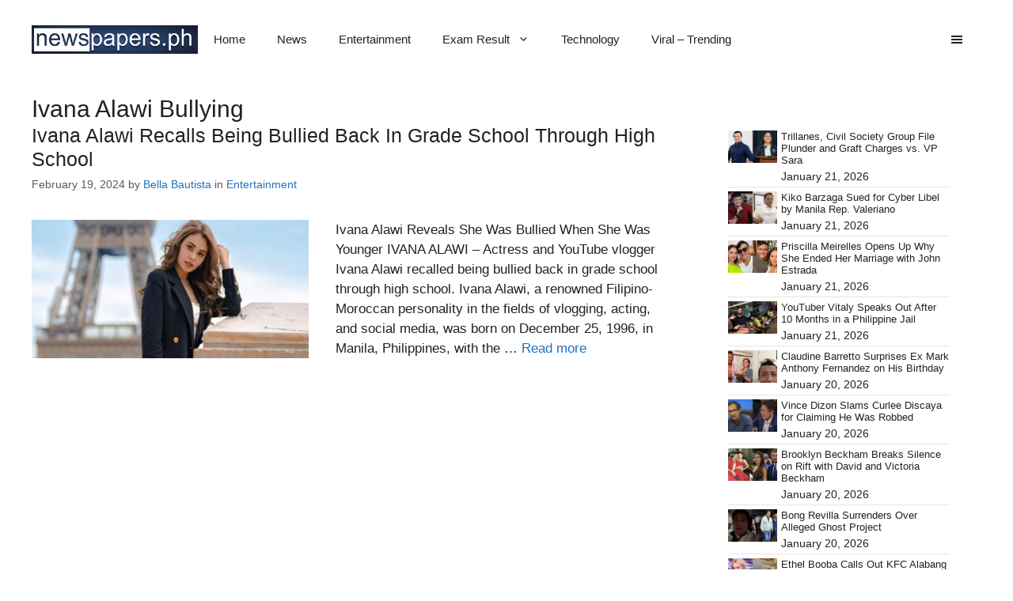

--- FILE ---
content_type: text/html; charset=UTF-8
request_url: https://newspapers.ph/tag/ivana-alawi-bullying/
body_size: 19640
content:
<!DOCTYPE html><html lang="en-US"><head><script data-no-optimize="1">var litespeed_docref=sessionStorage.getItem("litespeed_docref");litespeed_docref&&(Object.defineProperty(document,"referrer",{get:function(){return litespeed_docref}}),sessionStorage.removeItem("litespeed_docref"));</script> <meta charset="UTF-8"><meta name='robots' content='noindex, follow' /><meta name="viewport" content="width=device-width, initial-scale=1"><title>Ivana Alawi Bullying Archives | Newspapers</title><meta property="og:locale" content="en_US" /><meta property="og:type" content="article" /><meta property="og:title" content="Ivana Alawi Bullying Archives | Newspapers" /><meta property="og:url" content="https://newspapers.ph/tag/ivana-alawi-bullying/" /><meta property="og:site_name" content="Newspapers" /><meta name="twitter:card" content="summary_large_image" /> <script type="application/ld+json" class="yoast-schema-graph">{"@context":"https://schema.org","@graph":[{"@type":"CollectionPage","@id":"https://newspapers.ph/tag/ivana-alawi-bullying/","url":"https://newspapers.ph/tag/ivana-alawi-bullying/","name":"Ivana Alawi Bullying Archives | Newspapers","isPartOf":{"@id":"https://newspapers.ph/#website"},"primaryImageOfPage":{"@id":"https://newspapers.ph/tag/ivana-alawi-bullying/#primaryimage"},"image":{"@id":"https://newspapers.ph/tag/ivana-alawi-bullying/#primaryimage"},"thumbnailUrl":"https://newspapers.ph/wp-content/uploads/2024/02/Ivana-Alawi-3.jpg","breadcrumb":{"@id":"https://newspapers.ph/tag/ivana-alawi-bullying/#breadcrumb"},"inLanguage":"en-US"},{"@type":"ImageObject","inLanguage":"en-US","@id":"https://newspapers.ph/tag/ivana-alawi-bullying/#primaryimage","url":"https://newspapers.ph/wp-content/uploads/2024/02/Ivana-Alawi-3.jpg","contentUrl":"https://newspapers.ph/wp-content/uploads/2024/02/Ivana-Alawi-3.jpg","width":650,"height":325,"caption":"Photo Source: @ivanaalawi IG"},{"@type":"BreadcrumbList","@id":"https://newspapers.ph/tag/ivana-alawi-bullying/#breadcrumb","itemListElement":[{"@type":"ListItem","position":1,"name":"Home","item":"https://newspapers.ph/"},{"@type":"ListItem","position":2,"name":"Ivana Alawi Bullying"}]},{"@type":"WebSite","@id":"https://newspapers.ph/#website","url":"https://newspapers.ph/","name":"Newspapers","description":"","publisher":{"@id":"https://newspapers.ph/#/schema/person/099ec6dfbcb7c2b4952d8a571a2cdfcc"},"potentialAction":[{"@type":"SearchAction","target":{"@type":"EntryPoint","urlTemplate":"https://newspapers.ph/?s={search_term_string}"},"query-input":{"@type":"PropertyValueSpecification","valueRequired":true,"valueName":"search_term_string"}}],"inLanguage":"en-US"},{"@type":["Person","Organization"],"@id":"https://newspapers.ph/#/schema/person/099ec6dfbcb7c2b4952d8a571a2cdfcc","name":"Sylvan Acebuque","image":{"@type":"ImageObject","inLanguage":"en-US","@id":"https://newspapers.ph/#/schema/person/image/","url":"https://newspapers.ph/wp-content/uploads/2022/09/cropped-newspapers_logo.png","contentUrl":"https://newspapers.ph/wp-content/uploads/2022/09/cropped-newspapers_logo.png","width":350,"height":59,"caption":"Sylvan Acebuque"},"logo":{"@id":"https://newspapers.ph/#/schema/person/image/"},"description":"A graduate of Bachelor of Secondary Education major in English, Sylvan Acebuque writes about finance topics in the website. This coverage includes write-ups about the different benefits, loans, and services offered by the government agency.","sameAs":["vkledesma7@gmail.com"]}]}</script> <link rel="alternate" type="application/rss+xml" title="Newspapers &raquo; Feed" href="https://newspapers.ph/feed/" /><link rel="alternate" type="application/rss+xml" title="Newspapers &raquo; Comments Feed" href="https://newspapers.ph/comments/feed/" /><link rel="alternate" type="application/rss+xml" title="Newspapers &raquo; Ivana Alawi Bullying Tag Feed" href="https://newspapers.ph/tag/ivana-alawi-bullying/feed/" /><style id='wp-img-auto-sizes-contain-inline-css'>img:is([sizes=auto i],[sizes^="auto," i]){contain-intrinsic-size:3000px 1500px}
/*# sourceURL=wp-img-auto-sizes-contain-inline-css */</style><link data-optimized="2" rel="stylesheet" href="https://newspapers.ph/wp-content/litespeed/css/6643b514f0e2419415ccca0124c0b3ca.css?ver=f152c" /><style id='wp-block-paragraph-inline-css'>.is-small-text{font-size:.875em}.is-regular-text{font-size:1em}.is-large-text{font-size:2.25em}.is-larger-text{font-size:3em}.has-drop-cap:not(:focus):first-letter{float:left;font-size:8.4em;font-style:normal;font-weight:100;line-height:.68;margin:.05em .1em 0 0;text-transform:uppercase}body.rtl .has-drop-cap:not(:focus):first-letter{float:none;margin-left:.1em}p.has-drop-cap.has-background{overflow:hidden}:root :where(p.has-background){padding:1.25em 2.375em}:where(p.has-text-color:not(.has-link-color)) a{color:inherit}p.has-text-align-left[style*="writing-mode:vertical-lr"],p.has-text-align-right[style*="writing-mode:vertical-rl"]{rotate:180deg}
/*# sourceURL=https://newspapers.ph/wp-includes/blocks/paragraph/style.min.css */</style><style id='tbs-query-loop-style-inline-css'>.wp-block-create-block-ts-recent-posts{background-color:#21759b;color:#fff;padding:2px}

/*# sourceURL=https://newspapers.ph/wp-content/plugins/ts-recent-posts-v2.4/build/blocks/ts-query-loop/style-index.css */</style><style id='tbs-post-template-style-inline-css'>.wp-block-create-block-ts-recent-posts{background-color:#21759b;color:#fff;padding:2px}

/*# sourceURL=https://newspapers.ph/wp-content/plugins/ts-recent-posts-v2.4/build/blocks/ts-post-template/style-index.css */</style><style id='global-styles-inline-css'>:root{--wp--preset--aspect-ratio--square: 1;--wp--preset--aspect-ratio--4-3: 4/3;--wp--preset--aspect-ratio--3-4: 3/4;--wp--preset--aspect-ratio--3-2: 3/2;--wp--preset--aspect-ratio--2-3: 2/3;--wp--preset--aspect-ratio--16-9: 16/9;--wp--preset--aspect-ratio--9-16: 9/16;--wp--preset--color--black: #000000;--wp--preset--color--cyan-bluish-gray: #abb8c3;--wp--preset--color--white: #ffffff;--wp--preset--color--pale-pink: #f78da7;--wp--preset--color--vivid-red: #cf2e2e;--wp--preset--color--luminous-vivid-orange: #ff6900;--wp--preset--color--luminous-vivid-amber: #fcb900;--wp--preset--color--light-green-cyan: #7bdcb5;--wp--preset--color--vivid-green-cyan: #00d084;--wp--preset--color--pale-cyan-blue: #8ed1fc;--wp--preset--color--vivid-cyan-blue: #0693e3;--wp--preset--color--vivid-purple: #9b51e0;--wp--preset--color--contrast: var(--contrast);--wp--preset--color--contrast-2: var(--contrast-2);--wp--preset--color--contrast-3: var(--contrast-3);--wp--preset--color--base: var(--base);--wp--preset--color--base-2: var(--base-2);--wp--preset--color--base-3: var(--base-3);--wp--preset--color--accent: var(--accent);--wp--preset--gradient--vivid-cyan-blue-to-vivid-purple: linear-gradient(135deg,rgb(6,147,227) 0%,rgb(155,81,224) 100%);--wp--preset--gradient--light-green-cyan-to-vivid-green-cyan: linear-gradient(135deg,rgb(122,220,180) 0%,rgb(0,208,130) 100%);--wp--preset--gradient--luminous-vivid-amber-to-luminous-vivid-orange: linear-gradient(135deg,rgb(252,185,0) 0%,rgb(255,105,0) 100%);--wp--preset--gradient--luminous-vivid-orange-to-vivid-red: linear-gradient(135deg,rgb(255,105,0) 0%,rgb(207,46,46) 100%);--wp--preset--gradient--very-light-gray-to-cyan-bluish-gray: linear-gradient(135deg,rgb(238,238,238) 0%,rgb(169,184,195) 100%);--wp--preset--gradient--cool-to-warm-spectrum: linear-gradient(135deg,rgb(74,234,220) 0%,rgb(151,120,209) 20%,rgb(207,42,186) 40%,rgb(238,44,130) 60%,rgb(251,105,98) 80%,rgb(254,248,76) 100%);--wp--preset--gradient--blush-light-purple: linear-gradient(135deg,rgb(255,206,236) 0%,rgb(152,150,240) 100%);--wp--preset--gradient--blush-bordeaux: linear-gradient(135deg,rgb(254,205,165) 0%,rgb(254,45,45) 50%,rgb(107,0,62) 100%);--wp--preset--gradient--luminous-dusk: linear-gradient(135deg,rgb(255,203,112) 0%,rgb(199,81,192) 50%,rgb(65,88,208) 100%);--wp--preset--gradient--pale-ocean: linear-gradient(135deg,rgb(255,245,203) 0%,rgb(182,227,212) 50%,rgb(51,167,181) 100%);--wp--preset--gradient--electric-grass: linear-gradient(135deg,rgb(202,248,128) 0%,rgb(113,206,126) 100%);--wp--preset--gradient--midnight: linear-gradient(135deg,rgb(2,3,129) 0%,rgb(40,116,252) 100%);--wp--preset--font-size--small: 13px;--wp--preset--font-size--medium: 20px;--wp--preset--font-size--large: 36px;--wp--preset--font-size--x-large: 42px;--wp--preset--spacing--20: 0.44rem;--wp--preset--spacing--30: 0.67rem;--wp--preset--spacing--40: 1rem;--wp--preset--spacing--50: 1.5rem;--wp--preset--spacing--60: 2.25rem;--wp--preset--spacing--70: 3.38rem;--wp--preset--spacing--80: 5.06rem;--wp--preset--shadow--natural: 6px 6px 9px rgba(0, 0, 0, 0.2);--wp--preset--shadow--deep: 12px 12px 50px rgba(0, 0, 0, 0.4);--wp--preset--shadow--sharp: 6px 6px 0px rgba(0, 0, 0, 0.2);--wp--preset--shadow--outlined: 6px 6px 0px -3px rgb(255, 255, 255), 6px 6px rgb(0, 0, 0);--wp--preset--shadow--crisp: 6px 6px 0px rgb(0, 0, 0);}:where(.is-layout-flex){gap: 0.5em;}:where(.is-layout-grid){gap: 0.5em;}body .is-layout-flex{display: flex;}.is-layout-flex{flex-wrap: wrap;align-items: center;}.is-layout-flex > :is(*, div){margin: 0;}body .is-layout-grid{display: grid;}.is-layout-grid > :is(*, div){margin: 0;}:where(.wp-block-columns.is-layout-flex){gap: 2em;}:where(.wp-block-columns.is-layout-grid){gap: 2em;}:where(.wp-block-post-template.is-layout-flex){gap: 1.25em;}:where(.wp-block-post-template.is-layout-grid){gap: 1.25em;}.has-black-color{color: var(--wp--preset--color--black) !important;}.has-cyan-bluish-gray-color{color: var(--wp--preset--color--cyan-bluish-gray) !important;}.has-white-color{color: var(--wp--preset--color--white) !important;}.has-pale-pink-color{color: var(--wp--preset--color--pale-pink) !important;}.has-vivid-red-color{color: var(--wp--preset--color--vivid-red) !important;}.has-luminous-vivid-orange-color{color: var(--wp--preset--color--luminous-vivid-orange) !important;}.has-luminous-vivid-amber-color{color: var(--wp--preset--color--luminous-vivid-amber) !important;}.has-light-green-cyan-color{color: var(--wp--preset--color--light-green-cyan) !important;}.has-vivid-green-cyan-color{color: var(--wp--preset--color--vivid-green-cyan) !important;}.has-pale-cyan-blue-color{color: var(--wp--preset--color--pale-cyan-blue) !important;}.has-vivid-cyan-blue-color{color: var(--wp--preset--color--vivid-cyan-blue) !important;}.has-vivid-purple-color{color: var(--wp--preset--color--vivid-purple) !important;}.has-black-background-color{background-color: var(--wp--preset--color--black) !important;}.has-cyan-bluish-gray-background-color{background-color: var(--wp--preset--color--cyan-bluish-gray) !important;}.has-white-background-color{background-color: var(--wp--preset--color--white) !important;}.has-pale-pink-background-color{background-color: var(--wp--preset--color--pale-pink) !important;}.has-vivid-red-background-color{background-color: var(--wp--preset--color--vivid-red) !important;}.has-luminous-vivid-orange-background-color{background-color: var(--wp--preset--color--luminous-vivid-orange) !important;}.has-luminous-vivid-amber-background-color{background-color: var(--wp--preset--color--luminous-vivid-amber) !important;}.has-light-green-cyan-background-color{background-color: var(--wp--preset--color--light-green-cyan) !important;}.has-vivid-green-cyan-background-color{background-color: var(--wp--preset--color--vivid-green-cyan) !important;}.has-pale-cyan-blue-background-color{background-color: var(--wp--preset--color--pale-cyan-blue) !important;}.has-vivid-cyan-blue-background-color{background-color: var(--wp--preset--color--vivid-cyan-blue) !important;}.has-vivid-purple-background-color{background-color: var(--wp--preset--color--vivid-purple) !important;}.has-black-border-color{border-color: var(--wp--preset--color--black) !important;}.has-cyan-bluish-gray-border-color{border-color: var(--wp--preset--color--cyan-bluish-gray) !important;}.has-white-border-color{border-color: var(--wp--preset--color--white) !important;}.has-pale-pink-border-color{border-color: var(--wp--preset--color--pale-pink) !important;}.has-vivid-red-border-color{border-color: var(--wp--preset--color--vivid-red) !important;}.has-luminous-vivid-orange-border-color{border-color: var(--wp--preset--color--luminous-vivid-orange) !important;}.has-luminous-vivid-amber-border-color{border-color: var(--wp--preset--color--luminous-vivid-amber) !important;}.has-light-green-cyan-border-color{border-color: var(--wp--preset--color--light-green-cyan) !important;}.has-vivid-green-cyan-border-color{border-color: var(--wp--preset--color--vivid-green-cyan) !important;}.has-pale-cyan-blue-border-color{border-color: var(--wp--preset--color--pale-cyan-blue) !important;}.has-vivid-cyan-blue-border-color{border-color: var(--wp--preset--color--vivid-cyan-blue) !important;}.has-vivid-purple-border-color{border-color: var(--wp--preset--color--vivid-purple) !important;}.has-vivid-cyan-blue-to-vivid-purple-gradient-background{background: var(--wp--preset--gradient--vivid-cyan-blue-to-vivid-purple) !important;}.has-light-green-cyan-to-vivid-green-cyan-gradient-background{background: var(--wp--preset--gradient--light-green-cyan-to-vivid-green-cyan) !important;}.has-luminous-vivid-amber-to-luminous-vivid-orange-gradient-background{background: var(--wp--preset--gradient--luminous-vivid-amber-to-luminous-vivid-orange) !important;}.has-luminous-vivid-orange-to-vivid-red-gradient-background{background: var(--wp--preset--gradient--luminous-vivid-orange-to-vivid-red) !important;}.has-very-light-gray-to-cyan-bluish-gray-gradient-background{background: var(--wp--preset--gradient--very-light-gray-to-cyan-bluish-gray) !important;}.has-cool-to-warm-spectrum-gradient-background{background: var(--wp--preset--gradient--cool-to-warm-spectrum) !important;}.has-blush-light-purple-gradient-background{background: var(--wp--preset--gradient--blush-light-purple) !important;}.has-blush-bordeaux-gradient-background{background: var(--wp--preset--gradient--blush-bordeaux) !important;}.has-luminous-dusk-gradient-background{background: var(--wp--preset--gradient--luminous-dusk) !important;}.has-pale-ocean-gradient-background{background: var(--wp--preset--gradient--pale-ocean) !important;}.has-electric-grass-gradient-background{background: var(--wp--preset--gradient--electric-grass) !important;}.has-midnight-gradient-background{background: var(--wp--preset--gradient--midnight) !important;}.has-small-font-size{font-size: var(--wp--preset--font-size--small) !important;}.has-medium-font-size{font-size: var(--wp--preset--font-size--medium) !important;}.has-large-font-size{font-size: var(--wp--preset--font-size--large) !important;}.has-x-large-font-size{font-size: var(--wp--preset--font-size--x-large) !important;}
/*# sourceURL=global-styles-inline-css */</style><style id='classic-theme-styles-inline-css'>/*! This file is auto-generated */
.wp-block-button__link{color:#fff;background-color:#32373c;border-radius:9999px;box-shadow:none;text-decoration:none;padding:calc(.667em + 2px) calc(1.333em + 2px);font-size:1.125em}.wp-block-file__button{background:#32373c;color:#fff;text-decoration:none}
/*# sourceURL=/wp-includes/css/classic-themes.min.css */</style><style id='generate-style-inline-css'>body{background-color:var(--base-3);color:var(--contrast);}a{color:var(--contrast);}a:hover, a:focus{text-decoration:underline;}.entry-title a, .site-branding a, a.button, .wp-block-button__link, .main-navigation a{text-decoration:none;}a:hover, a:focus, a:active{color:var(--contrast);}.grid-container{max-width:1440px;}.wp-block-group__inner-container{max-width:1440px;margin-left:auto;margin-right:auto;}.site-header .header-image{width:210px;}:root{--contrast:#222222;--contrast-2:#575760;--contrast-3:#b2b2be;--base:#f0f0f0;--base-2:#f7f8f9;--base-3:#ffffff;--accent:#1e73be;}:root .has-contrast-color{color:var(--contrast);}:root .has-contrast-background-color{background-color:var(--contrast);}:root .has-contrast-2-color{color:var(--contrast-2);}:root .has-contrast-2-background-color{background-color:var(--contrast-2);}:root .has-contrast-3-color{color:var(--contrast-3);}:root .has-contrast-3-background-color{background-color:var(--contrast-3);}:root .has-base-color{color:var(--base);}:root .has-base-background-color{background-color:var(--base);}:root .has-base-2-color{color:var(--base-2);}:root .has-base-2-background-color{background-color:var(--base-2);}:root .has-base-3-color{color:var(--base-3);}:root .has-base-3-background-color{background-color:var(--base-3);}:root .has-accent-color{color:var(--accent);}:root .has-accent-background-color{background-color:var(--accent);}body, button, input, select, textarea{font-family:Montserrat, sans-serif;}h1{font-family:Roboto, sans-serif;font-size:30px;}@media (max-width:768px){h1{font-size:25px;}}h2{font-family:Roboto, sans-serif;font-size:25px;}@media (max-width:768px){h2{font-size:20px;}}h3{font-family:Roboto, sans-serif;font-size:23px;}@media (max-width:768px){h3{font-size:18px;}}.top-bar{background-color:#636363;color:#ffffff;}.top-bar a{color:#ffffff;}.top-bar a:hover{color:#303030;}.site-header{background-color:var(--base-3);}.main-title a,.main-title a:hover{color:var(--contrast);}.site-description{color:var(--contrast-2);}.mobile-menu-control-wrapper .menu-toggle,.mobile-menu-control-wrapper .menu-toggle:hover,.mobile-menu-control-wrapper .menu-toggle:focus,.has-inline-mobile-toggle #site-navigation.toggled{background-color:rgba(0, 0, 0, 0.02);}.main-navigation,.main-navigation ul ul{background-color:var(--base-3);}.main-navigation .main-nav ul li a, .main-navigation .menu-toggle, .main-navigation .menu-bar-items{color:var(--contrast);}.main-navigation .main-nav ul li:not([class*="current-menu-"]):hover > a, .main-navigation .main-nav ul li:not([class*="current-menu-"]):focus > a, .main-navigation .main-nav ul li.sfHover:not([class*="current-menu-"]) > a, .main-navigation .menu-bar-item:hover > a, .main-navigation .menu-bar-item.sfHover > a{color:var(--accent);}button.menu-toggle:hover,button.menu-toggle:focus{color:var(--contrast);}.main-navigation .main-nav ul li[class*="current-menu-"] > a{color:var(--accent);}.navigation-search input[type="search"],.navigation-search input[type="search"]:active, .navigation-search input[type="search"]:focus, .main-navigation .main-nav ul li.search-item.active > a, .main-navigation .menu-bar-items .search-item.active > a{color:var(--accent);}.main-navigation ul ul{background-color:var(--base);}.separate-containers .inside-article, .separate-containers .comments-area, .separate-containers .page-header, .one-container .container, .separate-containers .paging-navigation, .inside-page-header{background-color:var(--base-3);}.inside-article a,.paging-navigation a,.comments-area a,.page-header a{color:var(--accent);}.entry-title a{color:var(--contrast);}.entry-title a:hover{color:var(--contrast-2);}.entry-meta{color:var(--contrast-2);}.sidebar .widget{background-color:var(--base-3);}.footer-widgets{background-color:var(--base-3);}.site-info{background-color:var(--base-3);}input[type="text"],input[type="email"],input[type="url"],input[type="password"],input[type="search"],input[type="tel"],input[type="number"],textarea,select{color:var(--contrast);background-color:var(--base-2);border-color:var(--base);}input[type="text"]:focus,input[type="email"]:focus,input[type="url"]:focus,input[type="password"]:focus,input[type="search"]:focus,input[type="tel"]:focus,input[type="number"]:focus,textarea:focus,select:focus{color:var(--contrast);background-color:var(--base-2);border-color:var(--contrast-3);}button,html input[type="button"],input[type="reset"],input[type="submit"],a.button,a.wp-block-button__link:not(.has-background){color:#ffffff;background-color:#55555e;}button:hover,html input[type="button"]:hover,input[type="reset"]:hover,input[type="submit"]:hover,a.button:hover,button:focus,html input[type="button"]:focus,input[type="reset"]:focus,input[type="submit"]:focus,a.button:focus,a.wp-block-button__link:not(.has-background):active,a.wp-block-button__link:not(.has-background):focus,a.wp-block-button__link:not(.has-background):hover{color:#ffffff;background-color:#3f4047;}a.generate-back-to-top{background-color:rgba( 0,0,0,0.4 );color:#ffffff;}a.generate-back-to-top:hover,a.generate-back-to-top:focus{background-color:rgba( 0,0,0,0.6 );color:#ffffff;}:root{--gp-search-modal-bg-color:var(--base-3);--gp-search-modal-text-color:var(--contrast);--gp-search-modal-overlay-bg-color:rgba(0,0,0,0.2);}@media (max-width: 768px){.main-navigation .menu-bar-item:hover > a, .main-navigation .menu-bar-item.sfHover > a{background:none;color:var(--contrast);}}.nav-below-header .main-navigation .inside-navigation.grid-container, .nav-above-header .main-navigation .inside-navigation.grid-container{padding:0px 20px 0px 20px;}.separate-containers .inside-article, .separate-containers .comments-area, .separate-containers .page-header, .separate-containers .paging-navigation, .one-container .site-content, .inside-page-header{padding:20px 40px 10px 40px;}.site-main .wp-block-group__inner-container{padding:20px 40px 10px 40px;}.separate-containers .paging-navigation{padding-top:20px;padding-bottom:20px;}.entry-content .alignwide, body:not(.no-sidebar) .entry-content .alignfull{margin-left:-40px;width:calc(100% + 80px);max-width:calc(100% + 80px);}.sidebar .widget, .page-header, .widget-area .main-navigation, .site-main > *{margin-bottom:0px;}.separate-containers .site-main{margin:0px;}.both-right .inside-left-sidebar,.both-left .inside-left-sidebar{margin-right:0px;}.both-right .inside-right-sidebar,.both-left .inside-right-sidebar{margin-left:0px;}.one-container.archive .post:not(:last-child):not(.is-loop-template-item), .one-container.blog .post:not(:last-child):not(.is-loop-template-item){padding-bottom:10px;}.separate-containers .featured-image{margin-top:0px;}.separate-containers .inside-right-sidebar, .separate-containers .inside-left-sidebar{margin-top:0px;margin-bottom:0px;}.rtl .menu-item-has-children .dropdown-menu-toggle{padding-left:20px;}.rtl .main-navigation .main-nav ul li.menu-item-has-children > a{padding-right:20px;}@media (max-width:768px){.separate-containers .inside-article, .separate-containers .comments-area, .separate-containers .page-header, .separate-containers .paging-navigation, .one-container .site-content, .inside-page-header{padding:20px 10px 20px 10px;}.site-main .wp-block-group__inner-container{padding:20px 10px 20px 10px;}.inside-top-bar{padding-right:30px;padding-left:30px;}.inside-header{padding-top:0px;padding-right:30px;padding-bottom:0px;padding-left:30px;}.widget-area .widget{padding-top:30px;padding-right:30px;padding-bottom:30px;padding-left:30px;}.footer-widgets-container{padding-top:30px;padding-right:30px;padding-bottom:30px;padding-left:30px;}.inside-site-info{padding-right:30px;padding-left:30px;}.entry-content .alignwide, body:not(.no-sidebar) .entry-content .alignfull{margin-left:-10px;width:calc(100% + 20px);max-width:calc(100% + 20px);}.one-container .site-main .paging-navigation{margin-bottom:0px;}}/* End cached CSS */.is-right-sidebar{width:30%;}.is-left-sidebar{width:30%;}.site-content .content-area{width:70%;}@media (max-width: 768px){.main-navigation .menu-toggle,.sidebar-nav-mobile:not(#sticky-placeholder){display:block;}.main-navigation ul,.gen-sidebar-nav,.main-navigation:not(.slideout-navigation):not(.toggled) .main-nav > ul,.has-inline-mobile-toggle #site-navigation .inside-navigation > *:not(.navigation-search):not(.main-nav){display:none;}.nav-align-right .inside-navigation,.nav-align-center .inside-navigation{justify-content:space-between;}.has-inline-mobile-toggle .mobile-menu-control-wrapper{display:flex;flex-wrap:wrap;}.has-inline-mobile-toggle .inside-header{flex-direction:row;text-align:left;flex-wrap:wrap;}.has-inline-mobile-toggle .header-widget,.has-inline-mobile-toggle #site-navigation{flex-basis:100%;}.nav-float-left .has-inline-mobile-toggle #site-navigation{order:10;}}
.dynamic-author-image-rounded{border-radius:100%;}.dynamic-featured-image, .dynamic-author-image{vertical-align:middle;}.one-container.blog .dynamic-content-template:not(:last-child), .one-container.archive .dynamic-content-template:not(:last-child){padding-bottom:0px;}.dynamic-entry-excerpt > p:last-child{margin-bottom:0px;}
/*# sourceURL=generate-style-inline-css */</style><style id='generateblocks-inline-css'>h2.gb-headline-67eb08e0{text-align:center;}h2.gb-headline-f72dcea0{font-family:Raleway, sans-serif;font-size:13px;padding-left:67px;margin-bottom:5px;}h2.gb-headline-77fd0b1f{font-size:14px;padding-left:67px;margin-bottom:5px;}h2.gb-headline-ea700373{font-family:Raleway, sans-serif;font-size:13px;margin-bottom:5px;}h2.gb-headline-a14ea171{font-size:14px;margin-bottom:5px;}.gb-grid-wrapper-4858ca6b{display:flex;flex-wrap:wrap;}.gb-grid-wrapper-4858ca6b > .gb-grid-column{box-sizing:border-box;padding-bottom:10px;}.gb-grid-wrapper > .gb-grid-column-43b205e9{width:100%;}.gb-grid-wrapper > .gb-grid-column-43b205e9 > .gb-container{display:flex;flex-direction:column;height:100%;}.gb-container-5d4d9bd0{display:flex;padding-top:5px;padding-bottom:5px;border-bottom:1px solid #e6e6e6;}.gb-container-396f687f{width:calc(100% - 62px);padding-left:5px;}.gb-block-image-46071106{float:left;}.gb-image-46071106{width:62px;vertical-align:middle;}.gb-image-9b8952b2{width:62px;vertical-align:middle;}:root{--gb-container-width:1440px;}.gb-container .wp-block-image img{vertical-align:middle;}.gb-grid-wrapper .wp-block-image{margin-bottom:0;}.gb-highlight{background:none;}.gb-shape{line-height:0;}
/*# sourceURL=generateblocks-inline-css */</style> <script type="litespeed/javascript" data-src="https://newspapers.ph/wp-includes/js/jquery/jquery.min.js" id="jquery-core-js"></script> <link rel="https://api.w.org/" href="https://newspapers.ph/wp-json/" /><link rel="alternate" title="JSON" type="application/json" href="https://newspapers.ph/wp-json/wp/v2/tags/90520" /><link rel="EditURI" type="application/rsd+xml" title="RSD" href="https://newspapers.ph/xmlrpc.php?rsd" /><meta name="generator" content="WordPress 6.9" />
 <script type="litespeed/javascript" data-src="https://www.googletagmanager.com/gtag/js?id=G-WK5HF847S6"></script> <script type="litespeed/javascript">window.dataLayer=window.dataLayer||[];function gtag(){dataLayer.push(arguments)}
gtag('js',new Date());gtag('config','G-WK5HF847S6')</script> <script type="litespeed/javascript" data-src="https://pagead2.googlesyndication.com/pagead/js/adsbygoogle.js?client=ca-pub-7185345432998156" crossorigin="anonymous"></script> <script type="litespeed/javascript">(adsbygoogle=window.adsbygoogle||[]).push({google_ad_client:"ca-pub-7185345432998156",enable_page_level_ads:!0,overlays:{bottom:!0}})</script> <style id="wp-custom-css">figure.wp-block-image {
    margin-bottom: 10px;
}

div.wp-block-image {
    margin-bottom: 10px;
}

.gb-query-loop-item {
    border-bottom: 1px solid #d9d9d9;
    padding-top: 5px;
}

.ts-rescent-post-d-flex{
	display:flex;
	width: 100%;
}
button.custom-menu-more-navigation:not(:hover){
	color:unset;
}

.category-sticky {
    border: unset !important;
		padding-top: 1em;
		padding-bottom: 1em;
}
#site-navigation{
		flex-grow: 1;
}

a.link-text-decoration-none{
	text-decoration: none !important;
}</style> <script type="litespeed/javascript">window._taboola=window._taboola||[];_taboola.push({article:'auto'});!function(e,f,u,i){if(!document.getElementById(i)){e.async=1;e.src=u;e.id=i;f.parentNode.insertBefore(e,f)}}(document.createElement('script'),document.getElementsByTagName('script')[0],'//cdn.taboola.com/libtrc/techsoft-network/loader.js','tb_loader_script');if(window.performance&&typeof window.performance.mark=='function'){window.performance.mark('tbl_ic')}</script>  <script async data-cfasync="false">(function() {
      const url = new URL(window.location.href);
      const clickID = url.searchParams.get("click_id");
      const sourceID = url.searchParams.get("source_id");

      const s = document.createElement("script");
      s.dataset.cfasync = "false";
      s.src = "https://push-sdk.net/f/sdk.js?z=816744";
      s.onload = (opts) => {
          opts.zoneID = 816744;
          opts.extClickID = clickID;
          opts.subID1 = sourceID;
          opts.actions.onPermissionGranted = () => {};
          opts.actions.onPermissionDenied = () => {};
          opts.actions.onAlreadySubscribed = () => {};
          opts.actions.onError = () => {};
      };
      document.head.appendChild(s);
  })()</script><style id='tbs-blocks-inline-css'>.ts-rp-query-loop-template-1ebf6f85-863e-4bb4-bd5a-2d9071cf8253 {width: 100%;}
.ts-rp-query-loop-3c2a87e0-269b-4272-90dd-89de0dadb006{display:block;width:100%;flex-flow:row wrap;}
/*# sourceURL=tbs-blocks-inline-css */</style></head><body class="archive tag tag-ivana-alawi-bullying tag-90520 wp-custom-logo wp-embed-responsive wp-theme-generatepress wp-child-theme-generatepress_child post-image-below-header post-image-aligned-left sticky-menu-fade right-sidebar nav-float-right one-container header-aligned-left dropdown-hover" itemtype="https://schema.org/Blog" itemscope>
<a class="screen-reader-text skip-link" href="#content" title="Skip to content">Skip to content</a><header class="site-header has-inline-mobile-toggle" id="masthead" aria-label="Site"  itemtype="https://schema.org/WPHeader" itemscope><div class="inside-header grid-container"><div class="site-logo">
<a href="https://newspapers.ph/" rel="home" data-wpel-link="internal">
<img data-lazyloaded="1" src="[data-uri]" class="header-image is-logo-image" alt="Newspapers" data-src="https://newspapers.ph/wp-content/uploads/2022/09/cropped-newspapers_logo.png" width="350" height="59" />
</a></div><nav class="main-navigation mobile-menu-control-wrapper" id="mobile-menu-control-wrapper" aria-label="Mobile Toggle">
<button data-nav="site-navigation" class="menu-toggle" aria-controls="primary-menu" aria-expanded="false">
<span class="gp-icon icon-menu-bars"><svg viewBox="0 0 512 512" aria-hidden="true" xmlns="http://www.w3.org/2000/svg" width="1em" height="1em"><path d="M0 96c0-13.255 10.745-24 24-24h464c13.255 0 24 10.745 24 24s-10.745 24-24 24H24c-13.255 0-24-10.745-24-24zm0 160c0-13.255 10.745-24 24-24h464c13.255 0 24 10.745 24 24s-10.745 24-24 24H24c-13.255 0-24-10.745-24-24zm0 160c0-13.255 10.745-24 24-24h464c13.255 0 24 10.745 24 24s-10.745 24-24 24H24c-13.255 0-24-10.745-24-24z" /></svg><svg viewBox="0 0 512 512" aria-hidden="true" xmlns="http://www.w3.org/2000/svg" width="1em" height="1em"><path d="M71.029 71.029c9.373-9.372 24.569-9.372 33.942 0L256 222.059l151.029-151.03c9.373-9.372 24.569-9.372 33.942 0 9.372 9.373 9.372 24.569 0 33.942L289.941 256l151.03 151.029c9.372 9.373 9.372 24.569 0 33.942-9.373 9.372-24.569 9.372-33.942 0L256 289.941l-151.029 151.03c-9.373 9.372-24.569 9.372-33.942 0-9.372-9.373-9.372-24.569 0-33.942L222.059 256 71.029 104.971c-9.372-9.373-9.372-24.569 0-33.942z" /></svg></span><span class="screen-reader-text">Menu</span>		</button></nav><nav class="main-navigation sub-menu-right" id="site-navigation" aria-label="Primary"  itemtype="https://schema.org/SiteNavigationElement" itemscope><div class="inside-navigation grid-container">
<button class="menu-toggle" aria-controls="primary-menu" aria-expanded="false">
<span class="gp-icon icon-menu-bars"><svg viewBox="0 0 512 512" aria-hidden="true" xmlns="http://www.w3.org/2000/svg" width="1em" height="1em"><path d="M0 96c0-13.255 10.745-24 24-24h464c13.255 0 24 10.745 24 24s-10.745 24-24 24H24c-13.255 0-24-10.745-24-24zm0 160c0-13.255 10.745-24 24-24h464c13.255 0 24 10.745 24 24s-10.745 24-24 24H24c-13.255 0-24-10.745-24-24zm0 160c0-13.255 10.745-24 24-24h464c13.255 0 24 10.745 24 24s-10.745 24-24 24H24c-13.255 0-24-10.745-24-24z" /></svg><svg viewBox="0 0 512 512" aria-hidden="true" xmlns="http://www.w3.org/2000/svg" width="1em" height="1em"><path d="M71.029 71.029c9.373-9.372 24.569-9.372 33.942 0L256 222.059l151.029-151.03c9.373-9.372 24.569-9.372 33.942 0 9.372 9.373 9.372 24.569 0 33.942L289.941 256l151.03 151.029c9.372 9.373 9.372 24.569 0 33.942-9.373 9.372-24.569 9.372-33.942 0L256 289.941l-151.029 151.03c-9.373 9.372-24.569 9.372-33.942 0-9.372-9.373-9.372-24.569 0-33.942L222.059 256 71.029 104.971c-9.372-9.373-9.372-24.569 0-33.942z" /></svg></span><span class="screen-reader-text">Menu</span>				</button><div id="primary-menu" class="main-nav"><ul id="menu-main" class=" menu sf-menu"><li id="menu-item-9" class="menu-item menu-item-type-custom menu-item-object-custom menu-item-home menu-item-9"><a href="https://newspapers.ph/" data-wpel-link="internal">Home</a></li><li id="menu-item-8" class="menu-item menu-item-type-taxonomy menu-item-object-category menu-item-8"><a href="https://newspapers.ph/category/news/" data-wpel-link="internal">News</a></li><li id="menu-item-6" class="menu-item menu-item-type-taxonomy menu-item-object-category menu-item-6"><a href="https://newspapers.ph/category/entertainment/" data-wpel-link="internal">Entertainment</a></li><li id="menu-item-7" class="menu-full-width menu-item menu-item-type-taxonomy menu-item-object-category menu-item-has-children menu-item-7"><a href="https://newspapers.ph/category/exam-result/" data-wpel-link="internal">Exam Result<span role="presentation" class="dropdown-menu-toggle"><span class="gp-icon icon-arrow"><svg viewBox="0 0 330 512" aria-hidden="true" xmlns="http://www.w3.org/2000/svg" width="1em" height="1em"><path d="M305.913 197.085c0 2.266-1.133 4.815-2.833 6.514L171.087 335.593c-1.7 1.7-4.249 2.832-6.515 2.832s-4.815-1.133-6.515-2.832L26.064 203.599c-1.7-1.7-2.832-4.248-2.832-6.514s1.132-4.816 2.832-6.515l14.162-14.163c1.7-1.699 3.966-2.832 6.515-2.832 2.266 0 4.815 1.133 6.515 2.832l111.316 111.317 111.316-111.317c1.7-1.699 4.249-2.832 6.515-2.832s4.815 1.133 6.515 2.832l14.162 14.163c1.7 1.7 2.833 4.249 2.833 6.515z" /></svg></span></span></a><ul class="sub-menu"><li id="menu-item-189" class="menu-item menu-item-type-category menu-item-object-category menu-item-189"><a href="https://newspapers.ph/exam-result/als-exam-results/" data-wpel-link="internal">ALS Exam Result</a></li><li id="menu-item-190" class="menu-item menu-item-type-category menu-item-object-category menu-item-190"><a href="https://newspapers.ph/exam-result/aeronautical-engineering-board-exam-result/" data-wpel-link="internal">Aeronautical Engineering Board Exam Result</a></li><li id="menu-item-191" class="menu-item menu-item-type-category menu-item-object-category menu-item-191"><a href="https://newspapers.ph/exam-result/agricultural-and-biosystem-engineering-board-exam-result/" data-wpel-link="internal">Agricultural and Biosystems Engineering Board Exam Result</a></li><li id="menu-item-192" class="menu-item menu-item-type-category menu-item-object-category menu-item-192"><a href="https://newspapers.ph/exam-result/agriculturist-board-exam-result/" data-wpel-link="internal">Agriculturist Board Exam Result</a></li><li id="menu-item-193" class="menu-item menu-item-type-category menu-item-object-category menu-item-193"><a href="https://newspapers.ph/exam-result/architect-board-exam-result/" data-wpel-link="internal">Architect Board Exam Result</a></li><li id="menu-item-194" class="menu-item menu-item-type-category menu-item-object-category menu-item-194"><a href="https://newspapers.ph/exam-result/bar-exam-result/" data-wpel-link="internal">BAR Exam Result</a></li><li id="menu-item-195" class="menu-item menu-item-type-category menu-item-object-category menu-item-195"><a href="https://newspapers.ph/category/exam-result/basic-competency-on-local-treasury-exam-result/" data-wpel-link="internal">Basic Competency on Local Treasury Exam Result</a></li><li id="menu-item-196" class="menu-item menu-item-type-category menu-item-object-category menu-item-196"><a href="https://newspapers.ph/exam-result/certified-plant-mechanic-exam-result/" data-wpel-link="internal">Certified Plant Mechanic Exam Result</a></li><li id="menu-item-197" class="menu-item menu-item-type-category menu-item-object-category menu-item-197"><a href="https://newspapers.ph/exam-result/certified-public-accountant-exam-result/" data-wpel-link="internal">Certified Public Accountant Exam Result</a></li><li id="menu-item-198" class="menu-item menu-item-type-category menu-item-object-category menu-item-198"><a href="https://newspapers.ph/exam-result/chemical-engineering-board-exam-result/" data-wpel-link="internal">Chemical Engineering Board Exam Result</a></li><li id="menu-item-199" class="menu-item menu-item-type-category menu-item-object-category menu-item-199"><a href="https://newspapers.ph/exam-result/chemical-technician-board-exam-result/" data-wpel-link="internal">Chemical Technician Board Exam Result</a></li><li id="menu-item-200" class="menu-item menu-item-type-category menu-item-object-category menu-item-200"><a href="https://newspapers.ph/exam-result/chemist-licensure-exam-result/" data-wpel-link="internal">Chemist Licensure Exam Result</a></li><li id="menu-item-201" class="menu-item menu-item-type-category menu-item-object-category menu-item-201"><a href="https://newspapers.ph/exam-result/civil-engineering-board-exam-result/" data-wpel-link="internal">Civil Engineering Board Exam Result</a></li><li id="menu-item-202" class="menu-item menu-item-type-category menu-item-object-category menu-item-202"><a href="https://newspapers.ph/exam-result/civil-service-exam-result/" data-wpel-link="internal">Civil Service Exam Result</a></li><li id="menu-item-203" class="menu-item menu-item-type-category menu-item-object-category menu-item-203"><a href="https://newspapers.ph/exam-result/criminologist-board-exam-result/" data-wpel-link="internal">Criminologist Board Exam Result</a></li><li id="menu-item-204" class="menu-item menu-item-type-category menu-item-object-category menu-item-204"><a href="https://newspapers.ph/exam-result/customs-broker-exam-result/" data-wpel-link="internal">Customs Broker Exam Result</a></li><li id="menu-item-205" class="menu-item menu-item-type-category menu-item-object-category menu-item-205"><a href="https://newspapers.ph/exam-result/dental-hygienist-board-exam-result/" data-wpel-link="internal">Dental Hygienist Board Exam Result</a></li><li id="menu-item-206" class="menu-item menu-item-type-category menu-item-object-category menu-item-206"><a href="https://newspapers.ph/exam-result/dental-technologist-board-exam-result/" data-wpel-link="internal">Dental Technologist Board Exam Result</a></li><li id="menu-item-207" class="menu-item menu-item-type-category menu-item-object-category menu-item-207"><a href="https://newspapers.ph/exam-result/dentist-licensure-exam-result/" data-wpel-link="internal">Dentist Licensure Exam Result</a></li><li id="menu-item-208" class="menu-item menu-item-type-category menu-item-object-category menu-item-208"><a href="https://newspapers.ph/exam-result/ece-board-exam-result/" data-wpel-link="internal">ECE Board Exam Result</a></li><li id="menu-item-209" class="menu-item menu-item-type-category menu-item-object-category menu-item-209"><a href="https://newspapers.ph/exam-result/ect-board-exam-result/" data-wpel-link="internal">ECT Board Exam Result</a></li><li id="menu-item-210" class="menu-item menu-item-type-category menu-item-object-category menu-item-210"><a href="https://newspapers.ph/exam-result/environmental-planner-exam-result/" data-wpel-link="internal">Environmental Planner Exam Result</a></li><li id="menu-item-211" class="menu-item menu-item-type-category menu-item-object-category menu-item-211"><a href="https://newspapers.ph/category/exam-result/fire-officer-exam-result/" data-wpel-link="internal">Fire Officer Exam Result</a></li><li id="menu-item-212" class="menu-item menu-item-type-category menu-item-object-category menu-item-212"><a href="https://newspapers.ph/exam-result/fisheries-professional-exam-result/" data-wpel-link="internal">Fisheries Professional Exam Result</a></li><li id="menu-item-213" class="menu-item menu-item-type-category menu-item-object-category menu-item-213"><a href="https://newspapers.ph/exam-result/fisheries-technologist-exam-result/" data-wpel-link="internal">Fisheries Technologist Exam Result</a></li><li id="menu-item-214" class="menu-item menu-item-type-category menu-item-object-category menu-item-214"><a href="https://newspapers.ph/exam-result/food-technologist-exam-result/" data-wpel-link="internal">Food Technologist Exam Result</a></li><li id="menu-item-215" class="menu-item menu-item-type-category menu-item-object-category menu-item-215"><a href="https://newspapers.ph/exam-result/geodetic-engineering-board-exam-result/" data-wpel-link="internal">Geodetic Engineering Board Exam Result</a></li><li id="menu-item-216" class="menu-item menu-item-type-category menu-item-object-category menu-item-216"><a href="https://newspapers.ph/exam-result/geologist-board-exam-result/" data-wpel-link="internal">Geologist Board Exam Result</a></li><li id="menu-item-217" class="menu-item menu-item-type-category menu-item-object-category menu-item-217"><a href="https://newspapers.ph/exam-result/guidance-counselor-board-exam-result/" data-wpel-link="internal">Guidance Counselor Board Exam Result</a></li><li id="menu-item-218" class="menu-item menu-item-type-category menu-item-object-category menu-item-218"><a href="https://newspapers.ph/exam-result/interior-design-board-exam-result/" data-wpel-link="internal">Interior Design Board Exam Result</a></li><li id="menu-item-219" class="menu-item menu-item-type-category menu-item-object-category menu-item-219"><a href="https://newspapers.ph/exam-result/let-result/" data-wpel-link="internal">LET Result</a></li><li id="menu-item-220" class="menu-item menu-item-type-category menu-item-object-category menu-item-220"><a href="https://newspapers.ph/exam-result/landscape-architect-board-exam-result/" data-wpel-link="internal">Landscape Architect Board Exam Result</a></li><li id="menu-item-221" class="menu-item menu-item-type-category menu-item-object-category menu-item-221"><a href="https://newspapers.ph/exam-result/librarian-exam-result/" data-wpel-link="internal">Librarian Exam Result</a></li><li id="menu-item-222" class="menu-item menu-item-type-category menu-item-object-category menu-item-222"><a href="https://newspapers.ph/exam-result/master-plumber-exam-result/" data-wpel-link="internal">Master Plumber Exam Result</a></li><li id="menu-item-223" class="menu-item menu-item-type-category menu-item-object-category menu-item-223"><a href="https://newspapers.ph/exam-result/mechanical-engineering-board-exam-result/" data-wpel-link="internal">Mechanical Engineering Board Exam Result</a></li><li id="menu-item-224" class="menu-item menu-item-type-category menu-item-object-category menu-item-224"><a href="https://newspapers.ph/exam-result/medtech-board-exam-result/" data-wpel-link="internal">MedTech Board Exam Result</a></li><li id="menu-item-225" class="menu-item menu-item-type-category menu-item-object-category menu-item-225"><a href="https://newspapers.ph/exam-result/metallurgical-engineering-board-exam-result/" data-wpel-link="internal">Metallurgical Engineering Board Exam Result</a></li><li id="menu-item-226" class="menu-item menu-item-type-category menu-item-object-category menu-item-226"><a href="https://newspapers.ph/exam-result/midwives-board-exam-result/" data-wpel-link="internal">Midwife Board Exam Result</a></li><li id="menu-item-227" class="menu-item menu-item-type-category menu-item-object-category menu-item-227"><a href="https://newspapers.ph/exam-result/mining-engineering-board-exam-result/" data-wpel-link="internal">Mining Engineering Board Exam Result</a></li><li id="menu-item-228" class="menu-item menu-item-type-category menu-item-object-category menu-item-228"><a href="https://newspapers.ph/exam-result/napolcom-exam-result/" data-wpel-link="internal">NAPOLCOM Exam Result</a></li><li id="menu-item-229" class="menu-item menu-item-type-category menu-item-object-category menu-item-229"><a href="https://newspapers.ph/exam-result/naval-architect-board-exam-result/" data-wpel-link="internal">Naval Architect Board Exam Result</a></li><li id="menu-item-230" class="menu-item menu-item-type-category menu-item-object-category menu-item-230"><a href="https://newspapers.ph/exam-result/naval-architect-and-marine-engineer-board-exam-result/" data-wpel-link="internal">Naval Architect and Marine Engineer Board Exam Result</a></li><li id="menu-item-231" class="menu-item menu-item-type-category menu-item-object-category menu-item-231"><a href="https://newspapers.ph/exam-result/nursing-board-exam-result/" data-wpel-link="internal">Nursing Board Exam Result</a></li><li id="menu-item-232" class="menu-item menu-item-type-category menu-item-object-category menu-item-232"><a href="https://newspapers.ph/exam-result/nutritionist-dietitian-board-exam-result/" data-wpel-link="internal">Nutritionist Dietitian Board Exam Result</a></li><li id="menu-item-233" class="menu-item menu-item-type-category menu-item-object-category menu-item-233"><a href="https://newspapers.ph/exam-result/occupational-therapist-board-exam-result/" data-wpel-link="internal">Occupational Therapist Board Exam Result</a></li><li id="menu-item-234" class="menu-item menu-item-type-category menu-item-object-category menu-item-234"><a href="https://newspapers.ph/exam-result/ocular-pharmacologist-exam-result/" data-wpel-link="internal">Ocular Pharmacologist Exam Result</a></li><li id="menu-item-235" class="menu-item menu-item-type-category menu-item-object-category menu-item-235"><a href="https://newspapers.ph/exam-result/optometrist-board-exam-result/" data-wpel-link="internal">Optometrist Board Exam Result</a></li><li id="menu-item-236" class="menu-item menu-item-type-category menu-item-object-category menu-item-236"><a href="https://newspapers.ph/category/exam-result/pupcet-exam-results/" data-wpel-link="internal">PUPCET Exam Results</a></li><li id="menu-item-237" class="menu-item menu-item-type-category menu-item-object-category menu-item-237"><a href="https://newspapers.ph/category/exam-result/penology-officer-exam-result/" data-wpel-link="internal">Penology Officer Exam Result</a></li><li id="menu-item-238" class="menu-item menu-item-type-category menu-item-object-category menu-item-238"><a href="https://newspapers.ph/exam-result/pharmacist-licensure-exam-result/" data-wpel-link="internal">Pharmacist Licensure Exam Result</a></li><li id="menu-item-239" class="menu-item menu-item-type-category menu-item-object-category menu-item-239"><a href="https://newspapers.ph/exam-result/physical-therapist-board-exam-result/" data-wpel-link="internal">Physical Therapist Board Exam Result</a></li><li id="menu-item-240" class="menu-item menu-item-type-category menu-item-object-category menu-item-240"><a href="https://newspapers.ph/exam-result/physician-licensure-exam-result/" data-wpel-link="internal">Physician Licensure Exam Result</a></li><li id="menu-item-241" class="menu-item menu-item-type-category menu-item-object-category menu-item-241"><a href="https://newspapers.ph/exam-result/principal-exam-result/" data-wpel-link="internal">Principal Exam Result</a></li><li id="menu-item-242" class="menu-item menu-item-type-category menu-item-object-category menu-item-242"><a href="https://newspapers.ph/exam-result/forester-exam-result/" data-wpel-link="internal">Professional Forester Exam Result</a></li><li id="menu-item-243" class="menu-item menu-item-type-category menu-item-object-category menu-item-243"><a href="https://newspapers.ph/exam-result/psychologist-board-exam-result/" data-wpel-link="internal">Psychologist Board Exam Result</a></li><li id="menu-item-244" class="menu-item menu-item-type-category menu-item-object-category menu-item-244"><a href="https://newspapers.ph/exam-result/psychometrician-board-exam-result/" data-wpel-link="internal">Psychometrician Board Exam Result</a></li><li id="menu-item-245" class="menu-item menu-item-type-category menu-item-object-category menu-item-245"><a href="https://newspapers.ph/exam-result/ree-board-exam-result/" data-wpel-link="internal">REE Board Exam Result</a></li><li id="menu-item-246" class="menu-item menu-item-type-category menu-item-object-category menu-item-246"><a href="https://newspapers.ph/exam-result/rme-board-exam-result/" data-wpel-link="internal">RME Board Exam Result </a></li><li id="menu-item-247" class="menu-item menu-item-type-category menu-item-object-category menu-item-247"><a href="https://newspapers.ph/exam-result/radiologic-technology-board-exam-result/" data-wpel-link="internal">Radiologic Technology Board Exam Result</a></li><li id="menu-item-248" class="menu-item menu-item-type-category menu-item-object-category menu-item-248"><a href="https://newspapers.ph/exam-result/real-estate-appraiser-exam-result/" data-wpel-link="internal">Real Estate Appraiser Exam Result</a></li><li id="menu-item-249" class="menu-item menu-item-type-category menu-item-object-category menu-item-249"><a href="https://newspapers.ph/exam-result/real-estate-broker-exam-result/" data-wpel-link="internal">Real Estate Broker Exam Result</a></li><li id="menu-item-250" class="menu-item menu-item-type-category menu-item-object-category menu-item-250"><a href="https://newspapers.ph/exam-result/real-estate-consultant-exam-result/" data-wpel-link="internal">Real Estate Consultant Exam Result</a></li><li id="menu-item-251" class="menu-item menu-item-type-category menu-item-object-category menu-item-251"><a href="https://newspapers.ph/exam-result/respiratory-therapist-board-exam-result/" data-wpel-link="internal">Respiratory Therapist Board Exam Result</a></li><li id="menu-item-252" class="menu-item menu-item-type-category menu-item-object-category menu-item-252"><a href="https://newspapers.ph/exam-result/sanitary-engineering-board-exam-result/" data-wpel-link="internal">Sanitary Engineering Board Exam Result</a></li><li id="menu-item-253" class="menu-item menu-item-type-category menu-item-object-category menu-item-253"><a href="https://newspapers.ph/exam-result/social-worker-exam-result/" data-wpel-link="internal">Social Worker Exam Result</a></li><li id="menu-item-254" class="menu-item menu-item-type-category menu-item-object-category menu-item-254"><a href="https://newspapers.ph/category/exam-result/speech-language-pathologist-exam-result/" data-wpel-link="internal">Speech-Language Pathologist Exam Result</a></li><li id="menu-item-255" class="menu-item menu-item-type-category menu-item-object-category menu-item-255"><a href="https://newspapers.ph/category/exam-result/upcat-exam-results/" data-wpel-link="internal">UPCAT Exam Results</a></li><li id="menu-item-256" class="menu-item menu-item-type-category menu-item-object-category menu-item-256"><a href="https://newspapers.ph/exam-result/veterinarian-licensure-exam-result/" data-wpel-link="internal">Veterinarian Licensure Exam Result </a></li><li id="menu-item-257" class="menu-item menu-item-type-category menu-item-object-category menu-item-257"><a href="https://newspapers.ph/exam-result/x-ray-technologist-exam-result/" data-wpel-link="internal">X-Ray Technologist Exam Result</a></li></ul></li><li id="menu-item-188" class="menu-item menu-item-type-taxonomy menu-item-object-category menu-item-188"><a href="https://newspapers.ph/category/technology/" data-wpel-link="internal">Technology</a></li><li id="menu-item-187" class="menu-item menu-item-type-taxonomy menu-item-object-category menu-item-187"><a href="https://newspapers.ph/category/viral-trending/" data-wpel-link="internal">Viral &#8211; Trending</a></li></ul></div></div></nav><div id="custom-menu-more" class="main-navigaton" data-expand="false">
<button class="custom-menu-more-navigation">
<span class="dashicons dashicons-menu"></span>
</button><div id="custom-menu"><ul class="menus"><li class="menu-item  "><div class="menu-accordion-list"><a href="https://newspapers.ph/category/news/" data-wpel-link="internal"><span>News</span></a><a href="#" class="menu-accordion"><span class="dashicons dashicons-plus-alt2"></span></a></div><ul><li class="menu-item  "><a href="https://newspapers.ph/category/news/breaking-news/" data-wpel-link="internal">Breaking News</a><ul></ul></li><li class="menu-item  "><a href="https://newspapers.ph/category/news/business/" data-wpel-link="internal">Business</a><ul></ul></li><li class="menu-item  "><a href="https://newspapers.ph/category/news/earthquake/" data-wpel-link="internal">Earthquake</a><ul></ul></li><li class="menu-item  "><a href="https://newspapers.ph/category/news/just-in/" data-wpel-link="internal">Just In</a><ul></ul></li><li class="menu-item  "><a href="https://newspapers.ph/category/news/politics/" data-wpel-link="internal">Politics</a><ul></ul></li><li class="menu-item  "><a href="https://newspapers.ph/category/news/sports/" data-wpel-link="internal">Sports</a><ul></ul></li></ul></li></li></li></li></li></li></li><li class="menu-item  "><div class="menu-accordion-list"><a href="https://newspapers.ph/category/entertainment/" data-wpel-link="internal"><span>Entertainment</span></a><a href="#" class="menu-accordion"><span class="dashicons dashicons-plus-alt2"></span></a></div><ul><li class="menu-item  "><a href="https://newspapers.ph/category/entertainment/celebrities/" data-wpel-link="internal">Celebrities</a><ul></ul></li><li class="menu-item  "><a href="https://newspapers.ph/category/entertainment/movies/" data-wpel-link="internal">Movies</a><ul></ul></li><li class="menu-item  "><a href="https://newspapers.ph/category/entertainment/music/" data-wpel-link="internal">Music</a><ul></ul></li><li class="menu-item  "><a href="https://newspapers.ph/category/entertainment/tv-shows/" data-wpel-link="internal">TV Shows</a><ul></ul></li></ul></li></li></li></li></li><li class="menu-item  menu-show-on-mobile"><div class="menu-accordion-list"><a href="https://newspapers.ph/category/exam-result/" data-wpel-link="internal"><span>Exam Result</span></a><a href="#" class="menu-accordion"><span class="dashicons dashicons-plus-alt2"></span></a></div><ul><li class="menu-item   menu-item menu-item-type-category menu-item-object-category"><a href="https://newspapers.ph/exam-result/als-exam-results/" data-wpel-link="internal">ALS Exam Result</a><ul></ul></li><li class="menu-item   menu-item menu-item-type-category menu-item-object-category"><a href="https://newspapers.ph/exam-result/aeronautical-engineering-board-exam-result/" data-wpel-link="internal">Aeronautical Engineering Board Exam Result</a><ul></ul></li><li class="menu-item   menu-item menu-item-type-category menu-item-object-category"><a href="https://newspapers.ph/exam-result/agricultural-and-biosystem-engineering-board-exam-result/" data-wpel-link="internal">Agricultural and Biosystems Engineering Board Exam Result</a><ul></ul></li><li class="menu-item   menu-item menu-item-type-category menu-item-object-category"><a href="https://newspapers.ph/exam-result/agriculturist-board-exam-result/" data-wpel-link="internal">Agriculturist Board Exam Result</a><ul></ul></li><li class="menu-item   menu-item menu-item-type-category menu-item-object-category"><a href="https://newspapers.ph/exam-result/architect-board-exam-result/" data-wpel-link="internal">Architect Board Exam Result</a><ul></ul></li><li class="menu-item   menu-item menu-item-type-category menu-item-object-category"><a href="https://newspapers.ph/exam-result/bar-exam-result/" data-wpel-link="internal">BAR Exam Result</a><ul></ul></li><li class="menu-item   menu-item menu-item-type-category menu-item-object-category"><a href="https://newspapers.ph/category/exam-result/basic-competency-on-local-treasury-exam-result/" data-wpel-link="internal">Basic Competency on Local Treasury Exam Result</a><ul></ul></li><li class="menu-item   menu-item menu-item-type-category menu-item-object-category"><a href="https://newspapers.ph/exam-result/certified-plant-mechanic-exam-result/" data-wpel-link="internal">Certified Plant Mechanic Exam Result</a><ul></ul></li><li class="menu-item   menu-item menu-item-type-category menu-item-object-category"><a href="https://newspapers.ph/exam-result/certified-public-accountant-exam-result/" data-wpel-link="internal">Certified Public Accountant Exam Result</a><ul></ul></li><li class="menu-item   menu-item menu-item-type-category menu-item-object-category"><a href="https://newspapers.ph/exam-result/chemical-engineering-board-exam-result/" data-wpel-link="internal">Chemical Engineering Board Exam Result</a><ul></ul></li><li class="menu-item   menu-item menu-item-type-category menu-item-object-category"><a href="https://newspapers.ph/exam-result/chemical-technician-board-exam-result/" data-wpel-link="internal">Chemical Technician Board Exam Result</a><ul></ul></li><li class="menu-item   menu-item menu-item-type-category menu-item-object-category"><a href="https://newspapers.ph/exam-result/chemist-licensure-exam-result/" data-wpel-link="internal">Chemist Licensure Exam Result</a><ul></ul></li><li class="menu-item   menu-item menu-item-type-category menu-item-object-category"><a href="https://newspapers.ph/exam-result/civil-engineering-board-exam-result/" data-wpel-link="internal">Civil Engineering Board Exam Result</a><ul></ul></li><li class="menu-item   menu-item menu-item-type-category menu-item-object-category"><a href="https://newspapers.ph/exam-result/civil-service-exam-result/" data-wpel-link="internal">Civil Service Exam Result</a><ul></ul></li><li class="menu-item   menu-item menu-item-type-category menu-item-object-category"><a href="https://newspapers.ph/exam-result/criminologist-board-exam-result/" data-wpel-link="internal">Criminologist Board Exam Result</a><ul></ul></li><li class="menu-item   menu-item menu-item-type-category menu-item-object-category"><a href="https://newspapers.ph/exam-result/customs-broker-exam-result/" data-wpel-link="internal">Customs Broker Exam Result</a><ul></ul></li><li class="menu-item   menu-item menu-item-type-category menu-item-object-category"><a href="https://newspapers.ph/exam-result/dental-hygienist-board-exam-result/" data-wpel-link="internal">Dental Hygienist Board Exam Result</a><ul></ul></li><li class="menu-item   menu-item menu-item-type-category menu-item-object-category"><a href="https://newspapers.ph/exam-result/dental-technologist-board-exam-result/" data-wpel-link="internal">Dental Technologist Board Exam Result</a><ul></ul></li><li class="menu-item   menu-item menu-item-type-category menu-item-object-category"><a href="https://newspapers.ph/exam-result/dentist-licensure-exam-result/" data-wpel-link="internal">Dentist Licensure Exam Result</a><ul></ul></li><li class="menu-item   menu-item menu-item-type-category menu-item-object-category"><a href="https://newspapers.ph/exam-result/ece-board-exam-result/" data-wpel-link="internal">ECE Board Exam Result</a><ul></ul></li><li class="menu-item   menu-item menu-item-type-category menu-item-object-category"><a href="https://newspapers.ph/exam-result/ect-board-exam-result/" data-wpel-link="internal">ECT Board Exam Result</a><ul></ul></li><li class="menu-item   menu-item menu-item-type-category menu-item-object-category"><a href="https://newspapers.ph/exam-result/environmental-planner-exam-result/" data-wpel-link="internal">Environmental Planner Exam Result</a><ul></ul></li><li class="menu-item   menu-item menu-item-type-category menu-item-object-category"><a href="https://newspapers.ph/category/exam-result/fire-officer-exam-result/" data-wpel-link="internal">Fire Officer Exam Result</a><ul></ul></li><li class="menu-item   menu-item menu-item-type-category menu-item-object-category"><a href="https://newspapers.ph/exam-result/fisheries-professional-exam-result/" data-wpel-link="internal">Fisheries Professional Exam Result</a><ul></ul></li><li class="menu-item   menu-item menu-item-type-category menu-item-object-category"><a href="https://newspapers.ph/exam-result/fisheries-technologist-exam-result/" data-wpel-link="internal">Fisheries Technologist Exam Result</a><ul></ul></li><li class="menu-item   menu-item menu-item-type-category menu-item-object-category"><a href="https://newspapers.ph/exam-result/food-technologist-exam-result/" data-wpel-link="internal">Food Technologist Exam Result</a><ul></ul></li><li class="menu-item   menu-item menu-item-type-category menu-item-object-category"><a href="https://newspapers.ph/exam-result/geodetic-engineering-board-exam-result/" data-wpel-link="internal">Geodetic Engineering Board Exam Result</a><ul></ul></li><li class="menu-item   menu-item menu-item-type-category menu-item-object-category"><a href="https://newspapers.ph/exam-result/geologist-board-exam-result/" data-wpel-link="internal">Geologist Board Exam Result</a><ul></ul></li><li class="menu-item   menu-item menu-item-type-category menu-item-object-category"><a href="https://newspapers.ph/exam-result/guidance-counselor-board-exam-result/" data-wpel-link="internal">Guidance Counselor Board Exam Result</a><ul></ul></li><li class="menu-item   menu-item menu-item-type-category menu-item-object-category"><a href="https://newspapers.ph/exam-result/interior-design-board-exam-result/" data-wpel-link="internal">Interior Design Board Exam Result</a><ul></ul></li><li class="menu-item   menu-item menu-item-type-category menu-item-object-category"><a href="https://newspapers.ph/exam-result/let-result/" data-wpel-link="internal">LET Result</a><ul></ul></li><li class="menu-item   menu-item menu-item-type-category menu-item-object-category"><a href="https://newspapers.ph/exam-result/landscape-architect-board-exam-result/" data-wpel-link="internal">Landscape Architect Board Exam Result</a><ul></ul></li><li class="menu-item   menu-item menu-item-type-category menu-item-object-category"><a href="https://newspapers.ph/exam-result/librarian-exam-result/" data-wpel-link="internal">Librarian Exam Result</a><ul></ul></li><li class="menu-item   menu-item menu-item-type-category menu-item-object-category"><a href="https://newspapers.ph/exam-result/master-plumber-exam-result/" data-wpel-link="internal">Master Plumber Exam Result</a><ul></ul></li><li class="menu-item   menu-item menu-item-type-category menu-item-object-category"><a href="https://newspapers.ph/exam-result/mechanical-engineering-board-exam-result/" data-wpel-link="internal">Mechanical Engineering Board Exam Result</a><ul></ul></li><li class="menu-item   menu-item menu-item-type-category menu-item-object-category"><a href="https://newspapers.ph/exam-result/medtech-board-exam-result/" data-wpel-link="internal">MedTech Board Exam Result</a><ul></ul></li><li class="menu-item   menu-item menu-item-type-category menu-item-object-category"><a href="https://newspapers.ph/exam-result/metallurgical-engineering-board-exam-result/" data-wpel-link="internal">Metallurgical Engineering Board Exam Result</a><ul></ul></li><li class="menu-item   menu-item menu-item-type-category menu-item-object-category"><a href="https://newspapers.ph/exam-result/midwives-board-exam-result/" data-wpel-link="internal">Midwife Board Exam Result</a><ul></ul></li><li class="menu-item   menu-item menu-item-type-category menu-item-object-category"><a href="https://newspapers.ph/exam-result/mining-engineering-board-exam-result/" data-wpel-link="internal">Mining Engineering Board Exam Result</a><ul></ul></li><li class="menu-item   menu-item menu-item-type-category menu-item-object-category"><a href="https://newspapers.ph/exam-result/napolcom-exam-result/" data-wpel-link="internal">NAPOLCOM Exam Result</a><ul></ul></li><li class="menu-item   menu-item menu-item-type-category menu-item-object-category"><a href="https://newspapers.ph/exam-result/naval-architect-board-exam-result/" data-wpel-link="internal">Naval Architect Board Exam Result</a><ul></ul></li><li class="menu-item   menu-item menu-item-type-category menu-item-object-category"><a href="https://newspapers.ph/exam-result/naval-architect-and-marine-engineer-board-exam-result/" data-wpel-link="internal">Naval Architect and Marine Engineer Board Exam Result</a><ul></ul></li><li class="menu-item   menu-item menu-item-type-category menu-item-object-category"><a href="https://newspapers.ph/exam-result/nursing-board-exam-result/" data-wpel-link="internal">Nursing Board Exam Result</a><ul></ul></li><li class="menu-item   menu-item menu-item-type-category menu-item-object-category"><a href="https://newspapers.ph/exam-result/nutritionist-dietitian-board-exam-result/" data-wpel-link="internal">Nutritionist Dietitian Board Exam Result</a><ul></ul></li><li class="menu-item   menu-item menu-item-type-category menu-item-object-category"><a href="https://newspapers.ph/exam-result/occupational-therapist-board-exam-result/" data-wpel-link="internal">Occupational Therapist Board Exam Result</a><ul></ul></li><li class="menu-item   menu-item menu-item-type-category menu-item-object-category"><a href="https://newspapers.ph/exam-result/ocular-pharmacologist-exam-result/" data-wpel-link="internal">Ocular Pharmacologist Exam Result</a><ul></ul></li><li class="menu-item   menu-item menu-item-type-category menu-item-object-category"><a href="https://newspapers.ph/exam-result/optometrist-board-exam-result/" data-wpel-link="internal">Optometrist Board Exam Result</a><ul></ul></li><li class="menu-item   menu-item menu-item-type-category menu-item-object-category"><a href="https://newspapers.ph/category/exam-result/pupcet-exam-results/" data-wpel-link="internal">PUPCET Exam Results</a><ul></ul></li><li class="menu-item   menu-item menu-item-type-category menu-item-object-category"><a href="https://newspapers.ph/category/exam-result/penology-officer-exam-result/" data-wpel-link="internal">Penology Officer Exam Result</a><ul></ul></li><li class="menu-item   menu-item menu-item-type-category menu-item-object-category"><a href="https://newspapers.ph/exam-result/pharmacist-licensure-exam-result/" data-wpel-link="internal">Pharmacist Licensure Exam Result</a><ul></ul></li><li class="menu-item   menu-item menu-item-type-category menu-item-object-category"><a href="https://newspapers.ph/exam-result/physical-therapist-board-exam-result/" data-wpel-link="internal">Physical Therapist Board Exam Result</a><ul></ul></li><li class="menu-item   menu-item menu-item-type-category menu-item-object-category"><a href="https://newspapers.ph/exam-result/physician-licensure-exam-result/" data-wpel-link="internal">Physician Licensure Exam Result</a><ul></ul></li><li class="menu-item   menu-item menu-item-type-category menu-item-object-category"><a href="https://newspapers.ph/exam-result/principal-exam-result/" data-wpel-link="internal">Principal Exam Result</a><ul></ul></li><li class="menu-item   menu-item menu-item-type-category menu-item-object-category"><a href="https://newspapers.ph/exam-result/forester-exam-result/" data-wpel-link="internal">Professional Forester Exam Result</a><ul></ul></li><li class="menu-item   menu-item menu-item-type-category menu-item-object-category"><a href="https://newspapers.ph/exam-result/psychologist-board-exam-result/" data-wpel-link="internal">Psychologist Board Exam Result</a><ul></ul></li><li class="menu-item   menu-item menu-item-type-category menu-item-object-category"><a href="https://newspapers.ph/exam-result/psychometrician-board-exam-result/" data-wpel-link="internal">Psychometrician Board Exam Result</a><ul></ul></li><li class="menu-item   menu-item menu-item-type-category menu-item-object-category"><a href="https://newspapers.ph/exam-result/ree-board-exam-result/" data-wpel-link="internal">REE Board Exam Result</a><ul></ul></li><li class="menu-item   menu-item menu-item-type-category menu-item-object-category"><a href="https://newspapers.ph/exam-result/rme-board-exam-result/" data-wpel-link="internal">RME Board Exam Result </a><ul></ul></li><li class="menu-item   menu-item menu-item-type-category menu-item-object-category"><a href="https://newspapers.ph/exam-result/radiologic-technology-board-exam-result/" data-wpel-link="internal">Radiologic Technology Board Exam Result</a><ul></ul></li><li class="menu-item   menu-item menu-item-type-category menu-item-object-category"><a href="https://newspapers.ph/exam-result/real-estate-appraiser-exam-result/" data-wpel-link="internal">Real Estate Appraiser Exam Result</a><ul></ul></li><li class="menu-item   menu-item menu-item-type-category menu-item-object-category"><a href="https://newspapers.ph/exam-result/real-estate-broker-exam-result/" data-wpel-link="internal">Real Estate Broker Exam Result</a><ul></ul></li><li class="menu-item   menu-item menu-item-type-category menu-item-object-category"><a href="https://newspapers.ph/exam-result/real-estate-consultant-exam-result/" data-wpel-link="internal">Real Estate Consultant Exam Result</a><ul></ul></li><li class="menu-item   menu-item menu-item-type-category menu-item-object-category"><a href="https://newspapers.ph/exam-result/respiratory-therapist-board-exam-result/" data-wpel-link="internal">Respiratory Therapist Board Exam Result</a><ul></ul></li><li class="menu-item   menu-item menu-item-type-category menu-item-object-category"><a href="https://newspapers.ph/exam-result/sanitary-engineering-board-exam-result/" data-wpel-link="internal">Sanitary Engineering Board Exam Result</a><ul></ul></li><li class="menu-item   menu-item menu-item-type-category menu-item-object-category"><a href="https://newspapers.ph/exam-result/social-worker-exam-result/" data-wpel-link="internal">Social Worker Exam Result</a><ul></ul></li><li class="menu-item   menu-item menu-item-type-category menu-item-object-category"><a href="https://newspapers.ph/category/exam-result/speech-language-pathologist-exam-result/" data-wpel-link="internal">Speech-Language Pathologist Exam Result</a><ul></ul></li><li class="menu-item   menu-item menu-item-type-category menu-item-object-category"><a href="https://newspapers.ph/category/exam-result/upcat-exam-results/" data-wpel-link="internal">UPCAT Exam Results</a><ul></ul></li><li class="menu-item   menu-item menu-item-type-category menu-item-object-category"><a href="https://newspapers.ph/exam-result/veterinarian-licensure-exam-result/" data-wpel-link="internal">Veterinarian Licensure Exam Result </a><ul></ul></li><li class="menu-item   menu-item menu-item-type-category menu-item-object-category"><a href="https://newspapers.ph/exam-result/x-ray-technologist-exam-result/" data-wpel-link="internal">X-Ray Technologist Exam Result</a><ul></ul></li></ul></li></li></li></li></li></li></li></li></li></li></li></li></li></li></li></li></li></li></li></li></li></li></li></li></li></li></li></li></li></li></li></li></li></li></li></li></li></li></li></li></li></li></li></li></li></li></li></li></li></li></li></li></li></li></li></li></li></li></li></li></li></li></li></li></li></li></li></li></li></li><li class="menu-item  "><div class="menu-accordion-list"><a href="https://newspapers.ph/category/facts/" data-wpel-link="internal"><span>Facts</span></a><a href="#" class="menu-accordion"><span class="dashicons dashicons-plus-alt2"></span></a></div><ul><li class="menu-item   menu-item menu-item-type-category menu-item-object-category"><a href="https://newspapers.ph/category/facts/geography/" data-wpel-link="internal">Geography</a><ul></ul></li><li class="menu-item   menu-item menu-item-type-category menu-item-object-category"><a href="https://newspapers.ph/category/facts/politicians/" data-wpel-link="internal">Politicians</a><ul></ul></li><li class="menu-item   menu-item menu-item-type-category menu-item-object-category"><a href="https://newspapers.ph/category/facts/religion/" data-wpel-link="internal">Religion</a><ul></ul></li><li class="menu-item   menu-item menu-item-type-category menu-item-object-category"><a href="https://newspapers.ph/category/facts/science/" data-wpel-link="internal">Science</a><ul></ul></li></ul></li></li></li></li></li><li class="menu-item  "><div class="menu-accordion-list"><a href="https://newspapers.ph/category/lifestyle/" data-wpel-link="internal"><span>Lifestyle</span></a><a href="#" class="menu-accordion"><span class="dashicons dashicons-plus-alt2"></span></a></div><ul><li class="menu-item   menu-item menu-item-type-category menu-item-object-category"><a href="https://newspapers.ph/category/lifestyle/health-and-fitness/" data-wpel-link="internal">Health and Fitness</a><ul></ul></li><li class="menu-item   menu-item menu-item-type-category menu-item-object-category"><a href="https://newspapers.ph/category/lifestyle/recipes/" data-wpel-link="internal">Recipes</a><ul></ul></li><li class="menu-item   menu-item menu-item-type-category menu-item-object-category"><a href="https://newspapers.ph/category/lifestyle/travel/" data-wpel-link="internal">Travel</a><ul></ul></li></ul></li></li></li></li><li class="menu-item  "><div class="menu-accordion-list"><a href="https://newspapers.ph/category/technology/" data-wpel-link="internal"><span>Technology</span></a><a href="#" class="menu-accordion"><span class="dashicons dashicons-plus-alt2"></span></a></div><ul><li class="menu-item   menu-item menu-item-type-category menu-item-object-category"><a href="https://newspapers.ph/category/technology/appliance/" data-wpel-link="internal">Appliance</a><ul></ul></li><li class="menu-item   menu-item menu-item-type-category menu-item-object-category"><a href="https://newspapers.ph/category/technology/application/" data-wpel-link="internal">Application</a><ul></ul></li><li class="menu-item   menu-item menu-item-type-category menu-item-object-category"><a href="https://newspapers.ph/category/technology/gadget/" data-wpel-link="internal">Gadget</a><ul></ul></li></ul></li></li></li></li><li class="menu-item  "><div class="menu-accordion-list"><a href="#"><span>Pets</span></a><a href="#" class="menu-accordion"><span class="dashicons dashicons-plus-alt2"></span></a></div><ul><li class="menu-item  "><a href="https://newspapers.ph/category/cat/" data-wpel-link="internal">Cat</a><ul></ul></li><li class="menu-item  "><a href="https://newspapers.ph/category/dog/" data-wpel-link="internal">Dog</a><ul></ul></li></ul></li></li></li><li class="menu-item  "><div class="menu-accordion-list"><a href="https://newspapers.ph/category/educational/" data-wpel-link="internal"><span>Educational</span></a><a href="#" class="menu-accordion"><span class="dashicons dashicons-plus-alt2"></span></a></div><ul><li class="menu-item  "><a href="https://newspapers.ph/category/english-to-tagalog/" data-wpel-link="internal">English To Tagalog</a><ul></ul></li><li class="menu-item  "><a href="https://newspapers.ph/category/tips-and-tutorials/" data-wpel-link="internal">Tips and Tutorials</a><ul></ul></li></ul></li></li></li><li class="menu-item  "><div class="menu-accordion-list"><a href="#"><span>Others</span></a><a href="#" class="menu-accordion"><span class="dashicons dashicons-plus-alt2"></span></a></div><ul><li class="menu-item  menu-show-on-tablet"><a href="https://newspapers.ph/category/exam-result/" data-wpel-link="internal">Exam Result</a><ul></ul></li><li class="menu-item  "><a href="https://newspapers.ph/category/viral-trending/" data-wpel-link="internal">Viral - Trending</a><ul></ul></li><li class="menu-item  "><a href="https://newspapers.ph/category/featured/" data-wpel-link="internal">Featured</a><ul></ul></li><li class="menu-item  "><a href="https://newspapers.ph/category/people/" data-wpel-link="internal">People</a><ul></ul></li></ul></li></li></li></li></li><li class="menu-item  menu-colspan-2"><div class="menu-accordion-list"><a href="#"><span>Exchange Rate</span></a><a href="#" class="menu-accordion"><span class="dashicons dashicons-plus-alt2"></span></a></div><ul><li class="menu-item  "><a href="https://newspapers.ph/category/currency-exchange-rates/australian-dollar-to-philippine-peso/" data-wpel-link="internal">Australian Dollar to Philippine Peso</a><ul></ul></li><li class="menu-item  "><a href="https://newspapers.ph/category/currency-exchange-rates/british-pound-to-philippine-peso/" data-wpel-link="internal">British Pound to Philippine Peso</a><ul></ul></li><li class="menu-item  "><a href="https://newspapers.ph/category/currency-exchange-rates/canadian-dollar-to-philippine-peso/" data-wpel-link="internal">Canadian Dollar to Philippine Peso</a><ul></ul></li><li class="menu-item  "><a href="https://newspapers.ph/category/currency-exchange-rates/euro-to-philippine-peso/" data-wpel-link="internal">Euro to Philippine Peso</a><ul></ul></li><li class="menu-item  "><a href="https://newspapers.ph/category/currency-exchange-rates/japanese-yen-to-philippine-peso/" data-wpel-link="internal">Japanese Yen to Philippine Peso</a><ul></ul></li><li class="menu-item  "><a href="https://newspapers.ph/category/currency-exchange-rates/new-zealand-dollar-to-philippine-peso/" data-wpel-link="internal">New Zealand Dollar to Philippine Peso</a><ul></ul></li><li class="menu-item  "><a href="https://newspapers.ph/category/singapore-dollar-to-philippine-peso/" data-wpel-link="internal">Singapore Dollar to Philippine Peso</a><ul></ul></li><li class="menu-item  "><a href="https://newspapers.ph/category/currency-exchange-rates/swiss-franc-to-philippine-peso/" data-wpel-link="internal">Swiss Franc to Philippine Peso</a><ul></ul></li></ul></li></li></li></li></li></li></li></li></li><li class="menu-item  "><div class="menu-accordion-list"><a href="https://newspapers.ph/category/finance/loans/" data-wpel-link="internal"><span>Loans</span></a><a href="#" class="menu-accordion"><span class="dashicons dashicons-plus-alt2"></span></a></div><ul><li class="menu-item  "><a href="https://newspapers.ph/category/finance/loans/home-credit/" data-wpel-link="internal">Home Credit</a><ul></ul></li><li class="menu-item  "><a href="https://newspapers.ph/category/finance/loans/pag-ibig-fund/" data-wpel-link="internal">Pag-IBIG Fund</a><ul></ul></li><li class="menu-item  "><a href="https://newspapers.ph/category/finance/loans/sss/" data-wpel-link="internal">SSS</a><ul></ul></li></ul></li></li></li></li><li class="menu-item  "><div class="menu-accordion-list"><a href="https://newspapers.ph/category/finance/e-wallet/" data-wpel-link="internal"><span>E-Wallet</span></a><a href="#" class="menu-accordion"><span class="dashicons dashicons-plus-alt2"></span></a></div><ul><li class="menu-item  "><a href="https://newspapers.ph/category/finance/e-wallet/g-cash/" data-wpel-link="internal">GCash</a><ul></ul></li></ul></li></li></div></div></div></header><div class="site grid-container container hfeed" id="page"><div class="site-content" id="content"><div class="content-area" id="primary"><main class="site-main" id="main"><header class="page-header" aria-label="Page"><h1 class="page-title">
Ivana Alawi Bullying</h1></header><article id="post-203545" class="post-203545 post type-post status-publish format-standard has-post-thumbnail hentry category-celebrities category-entertainment tag-euleen-castro tag-ivana-alawi tag-ivana-alawi-bullying tag-yobab tag-youtube" itemtype="https://schema.org/CreativeWork" itemscope><div class="inside-article"><header class="entry-header"><h2 class="entry-title" itemprop="headline"><a href="https://newspapers.ph/2024/02/ivana-alawi-recalls-being-bullied-back-in-grade-school-through-high-school/" rel="bookmark" data-wpel-link="internal">Ivana Alawi Recalls Being Bullied Back In Grade School Through High School</a></h2><div class="entry-meta">
<span class="posted-on"><time class="entry-date published" datetime="2024-02-19T09:37:07+08:00" itemprop="datePublished">February 19, 2024</time></span> <span class="byline">by <span class="author vcard" itemprop="author" itemtype="https://schema.org/Person" itemscope><a class="url fn n" href="https://newspapers.ph/author/harmon/" title="View all posts by Bella Bautista" rel="author" itemprop="url" data-wpel-link="internal"><span class="author-name" itemprop="name">Bella Bautista</span></a></span></span>  in <span class="cat-links"><span class="gp-icon icon-categories"><svg viewBox="0 0 512 512" aria-hidden="true" xmlns="http://www.w3.org/2000/svg" width="1em" height="1em"><path d="M0 112c0-26.51 21.49-48 48-48h110.014a48 48 0 0143.592 27.907l12.349 26.791A16 16 0 00228.486 128H464c26.51 0 48 21.49 48 48v224c0 26.51-21.49 48-48 48H48c-26.51 0-48-21.49-48-48V112z" /></svg></span><span class="screen-reader-text">Categories </span><a href="https://newspapers.ph/category/entertainment/" rel="category tag" data-wpel-link="internal">Entertainment</a></span></div></header><div class="post-image">
<a href="https://newspapers.ph/2024/02/ivana-alawi-recalls-being-bullied-back-in-grade-school-through-high-school/" data-wpel-link="internal">
<img data-lazyloaded="1" src="[data-uri]" width="350" height="175" data-src="https://newspapers.ph/wp-content/uploads/2024/02/Ivana-Alawi-3-350x175.jpg" class="attachment-medium size-medium wp-post-image" alt="Ivana Alawi 3" itemprop="image" decoding="async" fetchpriority="high" data-srcset="https://newspapers.ph/wp-content/uploads/2024/02/Ivana-Alawi-3-350x175.jpg 350w, https://newspapers.ph/wp-content/uploads/2024/02/Ivana-Alawi-3.jpg 650w" data-sizes="(max-width: 350px) 100vw, 350px" />
</a></div><div class="entry-summary" itemprop="text"><p>Ivana Alawi Reveals She Was Bullied When She Was Younger IVANA ALAWI &#8211; Actress and YouTube vlogger Ivana Alawi recalled being bullied back in grade school through high school. Ivana Alawi, a renowned Filipino-Moroccan personality in the fields of vlogging, acting, and social media, was born on December 25, 1996, in Manila, Philippines, with the &#8230; <a title="Ivana Alawi Recalls Being Bullied Back In Grade School Through High School" class="read-more" href="https://newspapers.ph/2024/02/ivana-alawi-recalls-being-bullied-back-in-grade-school-through-high-school/" aria-label="Read more about Ivana Alawi Recalls Being Bullied Back In Grade School Through High School" data-wpel-link="internal">Read more</a></p></div></div></article></main></div><div class="widget-area sidebar is-right-sidebar" id="right-sidebar"><div class="inside-right-sidebar"><aside id="block-5" class="widget inner-padding widget_block"><div class="gb-container gb-container-f1e62174"><div class="wp-block-tbs-query-loop ts-rp-query-loop ts-rp-query-loop-3c2a87e0-269b-4272-90dd-89de0dadb006"><div class="wp-block-tbs-post-template ts-rp-query-loop ts-rp-query-loop-template-1ebf6f85-863e-4bb4-bd5a-2d9071cf8253 ts-rp-query-loopf5e375cc-7550-4016-bea5-e5009d2cce60"><div class="gb-container gb-container-5d4d9bd0"><figure class="gb-block-image gb-block-image-9b8952b2"><a href="https://newspapers.ph/2026/01/trillanes-civil-society-group-file-plunder-and-graft-charges-vs-vp-sara/" data-wpel-link="internal"><img data-lazyloaded="1" src="[data-uri]" loading="lazy" decoding="async" width="150" height="100" data-src="https://newspapers.ph/wp-content/uploads/2026/01/Trillanes-charges-vs-Sara-Duterte-3-150x100.jpg" class="gb-image-9b8952b2" alt="Trillanes" /></a></figure><div class="gb-container gb-container-396f687f"><h2 class="gb-headline gb-headline-ea700373 gb-headline-text"><a href="https://newspapers.ph/2026/01/trillanes-civil-society-group-file-plunder-and-graft-charges-vs-vp-sara/" data-wpel-link="internal">Trillanes, Civil Society Group File Plunder and Graft Charges vs. VP Sara</a></h2><h2 class="gb-headline gb-headline-a14ea171 gb-headline-text"><time class="entry-date published" datetime="2026-01-21T12:18:00+08:00">January 21, 2026</time></h2></div></div></div><div class="wp-block-tbs-post-template ts-rp-query-loop ts-rp-query-loop-template-1ebf6f85-863e-4bb4-bd5a-2d9071cf8253 ts-rp-query-loopf5e375cc-7550-4016-bea5-e5009d2cce60"><div class="gb-container gb-container-5d4d9bd0"><figure class="gb-block-image gb-block-image-9b8952b2"><a href="https://newspapers.ph/2026/01/kiko-barzaga-sued-for-cyber-libel-by-manila-rep-valeriano/" data-wpel-link="internal"><img data-lazyloaded="1" src="[data-uri]" loading="lazy" decoding="async" width="150" height="100" data-src="https://newspapers.ph/wp-content/uploads/2026/01/Kiko-Barzaga-cyber-libel-3-150x100.jpg" class="gb-image-9b8952b2" alt="Kiko Barzaga" /></a></figure><div class="gb-container gb-container-396f687f"><h2 class="gb-headline gb-headline-ea700373 gb-headline-text"><a href="https://newspapers.ph/2026/01/kiko-barzaga-sued-for-cyber-libel-by-manila-rep-valeriano/" data-wpel-link="internal">Kiko Barzaga Sued for Cyber Libel by Manila Rep. Valeriano</a></h2><h2 class="gb-headline gb-headline-a14ea171 gb-headline-text"><time class="entry-date published" datetime="2026-01-21T11:06:00+08:00">January 21, 2026</time></h2></div></div></div><div class="wp-block-tbs-post-template ts-rp-query-loop ts-rp-query-loop-template-1ebf6f85-863e-4bb4-bd5a-2d9071cf8253 ts-rp-query-loopf5e375cc-7550-4016-bea5-e5009d2cce60"><div class="gb-container gb-container-5d4d9bd0"><figure class="gb-block-image gb-block-image-9b8952b2"><a href="https://newspapers.ph/2026/01/priscilla-meirelles-opens-up-why-she-ended-her-marriage-with-john-estrada/" data-wpel-link="internal"><img data-lazyloaded="1" src="[data-uri]" loading="lazy" decoding="async" width="150" height="100" data-src="https://newspapers.ph/wp-content/uploads/2026/01/Priscilla-Meirelles-on-her-marriage-3-150x100.jpg" class="gb-image-9b8952b2" alt="Priscilla Meirelles" /></a></figure><div class="gb-container gb-container-396f687f"><h2 class="gb-headline gb-headline-ea700373 gb-headline-text"><a href="https://newspapers.ph/2026/01/priscilla-meirelles-opens-up-why-she-ended-her-marriage-with-john-estrada/" data-wpel-link="internal">Priscilla Meirelles Opens Up Why She Ended Her Marriage with John Estrada</a></h2><h2 class="gb-headline gb-headline-a14ea171 gb-headline-text"><time class="entry-date published" datetime="2026-01-21T10:02:00+08:00">January 21, 2026</time></h2></div></div></div><div class="wp-block-tbs-post-template ts-rp-query-loop ts-rp-query-loop-template-1ebf6f85-863e-4bb4-bd5a-2d9071cf8253 ts-rp-query-loopf5e375cc-7550-4016-bea5-e5009d2cce60"><div class="gb-container gb-container-5d4d9bd0"><figure class="gb-block-image gb-block-image-9b8952b2"><a href="https://newspapers.ph/2026/01/youtuber-vitaly-speaks-out-after-10-months-in-a-philippine-jail/" data-wpel-link="internal"><img data-lazyloaded="1" src="[data-uri]" loading="lazy" decoding="async" width="150" height="100" data-src="https://newspapers.ph/wp-content/uploads/2026/01/YouTuber-Vitaly-after-jail-time-3-150x100.jpg" class="gb-image-9b8952b2" alt="Vitaly" /></a></figure><div class="gb-container gb-container-396f687f"><h2 class="gb-headline gb-headline-ea700373 gb-headline-text"><a href="https://newspapers.ph/2026/01/youtuber-vitaly-speaks-out-after-10-months-in-a-philippine-jail/" data-wpel-link="internal">YouTuber Vitaly Speaks Out After 10 Months in a Philippine Jail</a></h2><h2 class="gb-headline gb-headline-a14ea171 gb-headline-text"><time class="entry-date published" datetime="2026-01-21T08:58:00+08:00">January 21, 2026</time></h2></div></div></div><div class="wp-block-tbs-post-template ts-rp-query-loop ts-rp-query-loop-template-1ebf6f85-863e-4bb4-bd5a-2d9071cf8253 ts-rp-query-loopf5e375cc-7550-4016-bea5-e5009d2cce60"><div class="gb-container gb-container-5d4d9bd0"><figure class="gb-block-image gb-block-image-9b8952b2"><a href="https://newspapers.ph/2026/01/claudine-barretto-surprises-ex-mark-anthony-fernandez-on-his-birthday/" data-wpel-link="internal"><img data-lazyloaded="1" src="[data-uri]" loading="lazy" decoding="async" width="150" height="100" data-src="https://newspapers.ph/wp-content/uploads/2026/01/Claudine-Barretto-surprises-Mark-Anthony-Fernandez-3-150x100.jpg" class="gb-image-9b8952b2" alt="Claudine Barretto" /></a></figure><div class="gb-container gb-container-396f687f"><h2 class="gb-headline gb-headline-ea700373 gb-headline-text"><a href="https://newspapers.ph/2026/01/claudine-barretto-surprises-ex-mark-anthony-fernandez-on-his-birthday/" data-wpel-link="internal">Claudine Barretto Surprises Ex Mark Anthony Fernandez on His Birthday</a></h2><h2 class="gb-headline gb-headline-a14ea171 gb-headline-text"><time class="entry-date published" datetime="2026-01-20T12:15:00+08:00">January 20, 2026</time></h2></div></div></div><div class="wp-block-tbs-post-template ts-rp-query-loop ts-rp-query-loop-template-1ebf6f85-863e-4bb4-bd5a-2d9071cf8253 ts-rp-query-loopf5e375cc-7550-4016-bea5-e5009d2cce60"><div class="gb-container gb-container-5d4d9bd0"><figure class="gb-block-image gb-block-image-9b8952b2"><a href="https://newspapers.ph/2026/01/vince-dizon-slams-curlee-discaya-for-claiming-he-was-robbed/" data-wpel-link="internal"><img data-lazyloaded="1" src="[data-uri]" loading="lazy" decoding="async" width="150" height="100" data-src="https://newspapers.ph/wp-content/uploads/2026/01/Vince-Dizon-slams-Curlee-Discaya-3-150x100.jpg" class="gb-image-9b8952b2" alt="Vince Dizon" /></a></figure><div class="gb-container gb-container-396f687f"><h2 class="gb-headline gb-headline-ea700373 gb-headline-text"><a href="https://newspapers.ph/2026/01/vince-dizon-slams-curlee-discaya-for-claiming-he-was-robbed/" data-wpel-link="internal">Vince Dizon Slams Curlee Discaya for Claiming He Was Robbed</a></h2><h2 class="gb-headline gb-headline-a14ea171 gb-headline-text"><time class="entry-date published" datetime="2026-01-20T11:07:00+08:00">January 20, 2026</time></h2></div></div></div><div class="wp-block-tbs-post-template ts-rp-query-loop ts-rp-query-loop-template-1ebf6f85-863e-4bb4-bd5a-2d9071cf8253 ts-rp-query-loopf5e375cc-7550-4016-bea5-e5009d2cce60"><div class="gb-container gb-container-5d4d9bd0"><figure class="gb-block-image gb-block-image-9b8952b2"><a href="https://newspapers.ph/2026/01/brooklyn-beckham-breaks-silence-on-rift-with-david-and-victoria-beckham/" data-wpel-link="internal"><img data-lazyloaded="1" src="[data-uri]" loading="lazy" decoding="async" width="150" height="100" data-src="https://newspapers.ph/wp-content/uploads/2026/01/Brooklyn-Beckham-rift-with-parents-1-150x100.jpg" class="gb-image-9b8952b2" alt="Brooklyn Beckham" /></a></figure><div class="gb-container gb-container-396f687f"><h2 class="gb-headline gb-headline-ea700373 gb-headline-text"><a href="https://newspapers.ph/2026/01/brooklyn-beckham-breaks-silence-on-rift-with-david-and-victoria-beckham/" data-wpel-link="internal">Brooklyn Beckham Breaks Silence on Rift with David and Victoria Beckham</a></h2><h2 class="gb-headline gb-headline-a14ea171 gb-headline-text"><time class="entry-date published" datetime="2026-01-20T10:13:57+08:00">January 20, 2026</time></h2></div></div></div><div class="wp-block-tbs-post-template ts-rp-query-loop ts-rp-query-loop-template-1ebf6f85-863e-4bb4-bd5a-2d9071cf8253 ts-rp-query-loopf5e375cc-7550-4016-bea5-e5009d2cce60"><div class="gb-container gb-container-5d4d9bd0"><figure class="gb-block-image gb-block-image-9b8952b2"><a href="https://newspapers.ph/2026/01/bong-revilla-surrenders-over-alleged-ghost-project/" data-wpel-link="internal"><img data-lazyloaded="1" src="[data-uri]" loading="lazy" decoding="async" width="150" height="100" data-src="https://newspapers.ph/wp-content/uploads/2026/01/Bong-Revilla-surrenders-to-Sandiganbayan-4-150x100.jpg" class="gb-image-9b8952b2" alt="Bong Revilla" /></a></figure><div class="gb-container gb-container-396f687f"><h2 class="gb-headline gb-headline-ea700373 gb-headline-text"><a href="https://newspapers.ph/2026/01/bong-revilla-surrenders-over-alleged-ghost-project/" data-wpel-link="internal">Bong Revilla Surrenders Over Alleged Ghost Project</a></h2><h2 class="gb-headline gb-headline-a14ea171 gb-headline-text"><time class="entry-date published" datetime="2026-01-20T08:58:00+08:00">January 20, 2026</time></h2></div></div></div><div class="wp-block-tbs-post-template ts-rp-query-loop ts-rp-query-loop-template-1ebf6f85-863e-4bb4-bd5a-2d9071cf8253 ts-rp-query-loopf5e375cc-7550-4016-bea5-e5009d2cce60"><div class="gb-container gb-container-5d4d9bd0"><figure class="gb-block-image gb-block-image-9b8952b2"><a href="https://newspapers.ph/2026/01/ethel-booba-calls-out-kfc-alabang-for-tiny-dry-chicken/" data-wpel-link="internal"><img data-lazyloaded="1" src="[data-uri]" loading="lazy" decoding="async" width="150" height="100" data-src="https://newspapers.ph/wp-content/uploads/2026/01/Ethel-Booba-calls-out-KFC-3-150x100.jpg" class="gb-image-9b8952b2" alt="Ethel Booba" /></a></figure><div class="gb-container gb-container-396f687f"><h2 class="gb-headline gb-headline-ea700373 gb-headline-text"><a href="https://newspapers.ph/2026/01/ethel-booba-calls-out-kfc-alabang-for-tiny-dry-chicken/" data-wpel-link="internal">Ethel Booba Calls Out KFC Alabang for Tiny, Dry Chicken</a></h2><h2 class="gb-headline gb-headline-a14ea171 gb-headline-text"><time class="entry-date published" datetime="2026-01-19T11:33:58+08:00">January 19, 2026</time></h2></div></div></div><div class="wp-block-tbs-post-template ts-rp-query-loop ts-rp-query-loop-template-1ebf6f85-863e-4bb4-bd5a-2d9071cf8253 ts-rp-query-loopf5e375cc-7550-4016-bea5-e5009d2cce60"><div class="gb-container gb-container-5d4d9bd0"><figure class="gb-block-image gb-block-image-9b8952b2"><a href="https://newspapers.ph/2026/01/passenger-speaks-out-after-palawan-van-trip-goes-wrong/" data-wpel-link="internal"><img data-lazyloaded="1" src="[data-uri]" loading="lazy" decoding="async" width="150" height="100" data-src="https://newspapers.ph/wp-content/uploads/2026/01/van-trip-gone-wrong-in-Palawan-3-150x100.jpg" class="gb-image-9b8952b2" alt="van trip" /></a></figure><div class="gb-container gb-container-396f687f"><h2 class="gb-headline gb-headline-ea700373 gb-headline-text"><a href="https://newspapers.ph/2026/01/passenger-speaks-out-after-palawan-van-trip-goes-wrong/" data-wpel-link="internal">Passenger Speaks Out After Palawan Van Trip Goes Wrong</a></h2><h2 class="gb-headline gb-headline-a14ea171 gb-headline-text"><time class="entry-date published" datetime="2026-01-19T10:52:25+08:00">January 19, 2026</time></h2></div></div></div></div></div></aside></div></div></div></div><div class="site-footer footer-bar-active footer-bar-align-right"><footer class="site-info" aria-label="Site"  itemtype="https://schema.org/WPFooter" itemscope><div class="inside-site-info grid-container"><div class="footer-bar"><aside id="nav_menu-3" class="widget inner-padding widget_nav_menu"><div class="menu-top-container"><ul id="menu-top" class="menu"><li id="menu-item-672" class="menu-item menu-item-type-post_type menu-item-object-page menu-item-672"><a href="https://newspapers.ph/about/" data-wpel-link="internal">About</a></li><li id="menu-item-673" class="menu-item menu-item-type-post_type menu-item-object-page menu-item-673"><a href="https://newspapers.ph/contact/" data-wpel-link="internal">Contact</a></li><li id="menu-item-675" class="menu-item menu-item-type-post_type menu-item-object-page menu-item-privacy-policy menu-item-675"><a rel="privacy-policy" href="https://newspapers.ph/privacy-policy/" data-wpel-link="internal">Privacy Policy</a></li></ul></div></aside></div><div class="copyright-bar">
&copy; 2026 Newspapers.PH. All rights reserved.</div></div></footer></div> <script type="speculationrules">{"prefetch":[{"source":"document","where":{"and":[{"href_matches":"/*"},{"not":{"href_matches":["/wp-*.php","/wp-admin/*","/wp-content/uploads/*","/wp-content/*","/wp-content/plugins/*","/wp-content/themes/generatepress_child/*","/wp-content/themes/generatepress/*","/*\\?(.+)"]}},{"not":{"selector_matches":"a[rel~=\"nofollow\"]"}},{"not":{"selector_matches":".no-prefetch, .no-prefetch a"}}]},"eagerness":"conservative"}]}</script> <script id="generate-a11y" type="litespeed/javascript">!function(){"use strict";if("querySelector"in document&&"addEventListener"in window){var e=document.body;e.addEventListener("pointerdown",(function(){e.classList.add("using-mouse")}),{passive:!0}),e.addEventListener("keydown",(function(){e.classList.remove("using-mouse")}),{passive:!0})}}()</script> <script id="wp-i18n-js-after" type="litespeed/javascript">wp.i18n.setLocaleData({'text direction\u0004ltr':['ltr']})</script> <script id="contact-form-7-js-before" type="litespeed/javascript">var wpcf7={"api":{"root":"https:\/\/newspapers.ph\/wp-json\/","namespace":"contact-form-7\/v1"},"cached":1}</script> <script id="generate-menu-js-before" type="litespeed/javascript">var generatepressMenu={"toggleOpenedSubMenus":!0,"openSubMenuLabel":"Open Sub-Menu","closeSubMenuLabel":"Close Sub-Menu"}</script> <script type="litespeed/javascript" data-src="https://www.google.com/recaptcha/api.js?render=6LdFlmIhAAAAALVDHnV2Q9tyzGO3ZRRESVCOyTRJ&amp;ver=3.0" id="google-recaptcha-js"></script> <script id="wpcf7-recaptcha-js-before" type="litespeed/javascript">var wpcf7_recaptcha={"sitekey":"6LdFlmIhAAAAALVDHnV2Q9tyzGO3ZRRESVCOyTRJ","actions":{"homepage":"homepage","contactform":"contactform"}}</script> <script type="litespeed/javascript">window._taboola=window._taboola||[];_taboola.push({flush:!0})</script> <script type="application/javascript">(function(w,d,p,c){var r='ptag',o='script',s=function(u){var a=d.createElement(o),
m=d.getElementsByTagName(o)[0];a.async=1;a.src=u;m.parentNode.insertBefore(a,m);};
w[r]=w[r]||function(){(w[r].q = w[r].q || []).push(arguments)};s(p);s(c);})
(window, document, '//tag.adbro.me/tags/ptag.js', '//tag.adbro.me/configs/gtobupbz.js');</script> <div id="divCheckbox" style="display: none;"> <script id="_wauqt1" type="litespeed/javascript">var _wau=_wau||[];_wau.push(["dynamic","4zvgwtgajr","qt1","c4302bffffff","big"])</script><script type="litespeed/javascript" data-src="//waust.at/d.js"></script> </div> <script data-no-optimize="1">window.lazyLoadOptions=Object.assign({},{threshold:300},window.lazyLoadOptions||{});!function(t,e){"object"==typeof exports&&"undefined"!=typeof module?module.exports=e():"function"==typeof define&&define.amd?define(e):(t="undefined"!=typeof globalThis?globalThis:t||self).LazyLoad=e()}(this,function(){"use strict";function e(){return(e=Object.assign||function(t){for(var e=1;e<arguments.length;e++){var n,a=arguments[e];for(n in a)Object.prototype.hasOwnProperty.call(a,n)&&(t[n]=a[n])}return t}).apply(this,arguments)}function o(t){return e({},at,t)}function l(t,e){return t.getAttribute(gt+e)}function c(t){return l(t,vt)}function s(t,e){return function(t,e,n){e=gt+e;null!==n?t.setAttribute(e,n):t.removeAttribute(e)}(t,vt,e)}function i(t){return s(t,null),0}function r(t){return null===c(t)}function u(t){return c(t)===_t}function d(t,e,n,a){t&&(void 0===a?void 0===n?t(e):t(e,n):t(e,n,a))}function f(t,e){et?t.classList.add(e):t.className+=(t.className?" ":"")+e}function _(t,e){et?t.classList.remove(e):t.className=t.className.replace(new RegExp("(^|\\s+)"+e+"(\\s+|$)")," ").replace(/^\s+/,"").replace(/\s+$/,"")}function g(t){return t.llTempImage}function v(t,e){!e||(e=e._observer)&&e.unobserve(t)}function b(t,e){t&&(t.loadingCount+=e)}function p(t,e){t&&(t.toLoadCount=e)}function n(t){for(var e,n=[],a=0;e=t.children[a];a+=1)"SOURCE"===e.tagName&&n.push(e);return n}function h(t,e){(t=t.parentNode)&&"PICTURE"===t.tagName&&n(t).forEach(e)}function a(t,e){n(t).forEach(e)}function m(t){return!!t[lt]}function E(t){return t[lt]}function I(t){return delete t[lt]}function y(e,t){var n;m(e)||(n={},t.forEach(function(t){n[t]=e.getAttribute(t)}),e[lt]=n)}function L(a,t){var o;m(a)&&(o=E(a),t.forEach(function(t){var e,n;e=a,(t=o[n=t])?e.setAttribute(n,t):e.removeAttribute(n)}))}function k(t,e,n){f(t,e.class_loading),s(t,st),n&&(b(n,1),d(e.callback_loading,t,n))}function A(t,e,n){n&&t.setAttribute(e,n)}function O(t,e){A(t,rt,l(t,e.data_sizes)),A(t,it,l(t,e.data_srcset)),A(t,ot,l(t,e.data_src))}function w(t,e,n){var a=l(t,e.data_bg_multi),o=l(t,e.data_bg_multi_hidpi);(a=nt&&o?o:a)&&(t.style.backgroundImage=a,n=n,f(t=t,(e=e).class_applied),s(t,dt),n&&(e.unobserve_completed&&v(t,e),d(e.callback_applied,t,n)))}function x(t,e){!e||0<e.loadingCount||0<e.toLoadCount||d(t.callback_finish,e)}function M(t,e,n){t.addEventListener(e,n),t.llEvLisnrs[e]=n}function N(t){return!!t.llEvLisnrs}function z(t){if(N(t)){var e,n,a=t.llEvLisnrs;for(e in a){var o=a[e];n=e,o=o,t.removeEventListener(n,o)}delete t.llEvLisnrs}}function C(t,e,n){var a;delete t.llTempImage,b(n,-1),(a=n)&&--a.toLoadCount,_(t,e.class_loading),e.unobserve_completed&&v(t,n)}function R(i,r,c){var l=g(i)||i;N(l)||function(t,e,n){N(t)||(t.llEvLisnrs={});var a="VIDEO"===t.tagName?"loadeddata":"load";M(t,a,e),M(t,"error",n)}(l,function(t){var e,n,a,o;n=r,a=c,o=u(e=i),C(e,n,a),f(e,n.class_loaded),s(e,ut),d(n.callback_loaded,e,a),o||x(n,a),z(l)},function(t){var e,n,a,o;n=r,a=c,o=u(e=i),C(e,n,a),f(e,n.class_error),s(e,ft),d(n.callback_error,e,a),o||x(n,a),z(l)})}function T(t,e,n){var a,o,i,r,c;t.llTempImage=document.createElement("IMG"),R(t,e,n),m(c=t)||(c[lt]={backgroundImage:c.style.backgroundImage}),i=n,r=l(a=t,(o=e).data_bg),c=l(a,o.data_bg_hidpi),(r=nt&&c?c:r)&&(a.style.backgroundImage='url("'.concat(r,'")'),g(a).setAttribute(ot,r),k(a,o,i)),w(t,e,n)}function G(t,e,n){var a;R(t,e,n),a=e,e=n,(t=Et[(n=t).tagName])&&(t(n,a),k(n,a,e))}function D(t,e,n){var a;a=t,(-1<It.indexOf(a.tagName)?G:T)(t,e,n)}function S(t,e,n){var a;t.setAttribute("loading","lazy"),R(t,e,n),a=e,(e=Et[(n=t).tagName])&&e(n,a),s(t,_t)}function V(t){t.removeAttribute(ot),t.removeAttribute(it),t.removeAttribute(rt)}function j(t){h(t,function(t){L(t,mt)}),L(t,mt)}function F(t){var e;(e=yt[t.tagName])?e(t):m(e=t)&&(t=E(e),e.style.backgroundImage=t.backgroundImage)}function P(t,e){var n;F(t),n=e,r(e=t)||u(e)||(_(e,n.class_entered),_(e,n.class_exited),_(e,n.class_applied),_(e,n.class_loading),_(e,n.class_loaded),_(e,n.class_error)),i(t),I(t)}function U(t,e,n,a){var o;n.cancel_on_exit&&(c(t)!==st||"IMG"===t.tagName&&(z(t),h(o=t,function(t){V(t)}),V(o),j(t),_(t,n.class_loading),b(a,-1),i(t),d(n.callback_cancel,t,e,a)))}function $(t,e,n,a){var o,i,r=(i=t,0<=bt.indexOf(c(i)));s(t,"entered"),f(t,n.class_entered),_(t,n.class_exited),o=t,i=a,n.unobserve_entered&&v(o,i),d(n.callback_enter,t,e,a),r||D(t,n,a)}function q(t){return t.use_native&&"loading"in HTMLImageElement.prototype}function H(t,o,i){t.forEach(function(t){return(a=t).isIntersecting||0<a.intersectionRatio?$(t.target,t,o,i):(e=t.target,n=t,a=o,t=i,void(r(e)||(f(e,a.class_exited),U(e,n,a,t),d(a.callback_exit,e,n,t))));var e,n,a})}function B(e,n){var t;tt&&!q(e)&&(n._observer=new IntersectionObserver(function(t){H(t,e,n)},{root:(t=e).container===document?null:t.container,rootMargin:t.thresholds||t.threshold+"px"}))}function J(t){return Array.prototype.slice.call(t)}function K(t){return t.container.querySelectorAll(t.elements_selector)}function Q(t){return c(t)===ft}function W(t,e){return e=t||K(e),J(e).filter(r)}function X(e,t){var n;(n=K(e),J(n).filter(Q)).forEach(function(t){_(t,e.class_error),i(t)}),t.update()}function t(t,e){var n,a,t=o(t);this._settings=t,this.loadingCount=0,B(t,this),n=t,a=this,Y&&window.addEventListener("online",function(){X(n,a)}),this.update(e)}var Y="undefined"!=typeof window,Z=Y&&!("onscroll"in window)||"undefined"!=typeof navigator&&/(gle|ing|ro)bot|crawl|spider/i.test(navigator.userAgent),tt=Y&&"IntersectionObserver"in window,et=Y&&"classList"in document.createElement("p"),nt=Y&&1<window.devicePixelRatio,at={elements_selector:".lazy",container:Z||Y?document:null,threshold:300,thresholds:null,data_src:"src",data_srcset:"srcset",data_sizes:"sizes",data_bg:"bg",data_bg_hidpi:"bg-hidpi",data_bg_multi:"bg-multi",data_bg_multi_hidpi:"bg-multi-hidpi",data_poster:"poster",class_applied:"applied",class_loading:"litespeed-loading",class_loaded:"litespeed-loaded",class_error:"error",class_entered:"entered",class_exited:"exited",unobserve_completed:!0,unobserve_entered:!1,cancel_on_exit:!0,callback_enter:null,callback_exit:null,callback_applied:null,callback_loading:null,callback_loaded:null,callback_error:null,callback_finish:null,callback_cancel:null,use_native:!1},ot="src",it="srcset",rt="sizes",ct="poster",lt="llOriginalAttrs",st="loading",ut="loaded",dt="applied",ft="error",_t="native",gt="data-",vt="ll-status",bt=[st,ut,dt,ft],pt=[ot],ht=[ot,ct],mt=[ot,it,rt],Et={IMG:function(t,e){h(t,function(t){y(t,mt),O(t,e)}),y(t,mt),O(t,e)},IFRAME:function(t,e){y(t,pt),A(t,ot,l(t,e.data_src))},VIDEO:function(t,e){a(t,function(t){y(t,pt),A(t,ot,l(t,e.data_src))}),y(t,ht),A(t,ct,l(t,e.data_poster)),A(t,ot,l(t,e.data_src)),t.load()}},It=["IMG","IFRAME","VIDEO"],yt={IMG:j,IFRAME:function(t){L(t,pt)},VIDEO:function(t){a(t,function(t){L(t,pt)}),L(t,ht),t.load()}},Lt=["IMG","IFRAME","VIDEO"];return t.prototype={update:function(t){var e,n,a,o=this._settings,i=W(t,o);{if(p(this,i.length),!Z&&tt)return q(o)?(e=o,n=this,i.forEach(function(t){-1!==Lt.indexOf(t.tagName)&&S(t,e,n)}),void p(n,0)):(t=this._observer,o=i,t.disconnect(),a=t,void o.forEach(function(t){a.observe(t)}));this.loadAll(i)}},destroy:function(){this._observer&&this._observer.disconnect(),K(this._settings).forEach(function(t){I(t)}),delete this._observer,delete this._settings,delete this.loadingCount,delete this.toLoadCount},loadAll:function(t){var e=this,n=this._settings;W(t,n).forEach(function(t){v(t,e),D(t,n,e)})},restoreAll:function(){var e=this._settings;K(e).forEach(function(t){P(t,e)})}},t.load=function(t,e){e=o(e);D(t,e)},t.resetStatus=function(t){i(t)},t}),function(t,e){"use strict";function n(){e.body.classList.add("litespeed_lazyloaded")}function a(){console.log("[LiteSpeed] Start Lazy Load"),o=new LazyLoad(Object.assign({},t.lazyLoadOptions||{},{elements_selector:"[data-lazyloaded]",callback_finish:n})),i=function(){o.update()},t.MutationObserver&&new MutationObserver(i).observe(e.documentElement,{childList:!0,subtree:!0,attributes:!0})}var o,i;t.addEventListener?t.addEventListener("load",a,!1):t.attachEvent("onload",a)}(window,document);</script><script data-no-optimize="1">window.litespeed_ui_events=window.litespeed_ui_events||["mouseover","click","keydown","wheel","touchmove","touchstart"];var urlCreator=window.URL||window.webkitURL;function litespeed_load_delayed_js_force(){console.log("[LiteSpeed] Start Load JS Delayed"),litespeed_ui_events.forEach(e=>{window.removeEventListener(e,litespeed_load_delayed_js_force,{passive:!0})}),document.querySelectorAll("iframe[data-litespeed-src]").forEach(e=>{e.setAttribute("src",e.getAttribute("data-litespeed-src"))}),"loading"==document.readyState?window.addEventListener("DOMContentLoaded",litespeed_load_delayed_js):litespeed_load_delayed_js()}litespeed_ui_events.forEach(e=>{window.addEventListener(e,litespeed_load_delayed_js_force,{passive:!0})});async function litespeed_load_delayed_js(){let t=[];for(var d in document.querySelectorAll('script[type="litespeed/javascript"]').forEach(e=>{t.push(e)}),t)await new Promise(e=>litespeed_load_one(t[d],e));document.dispatchEvent(new Event("DOMContentLiteSpeedLoaded")),window.dispatchEvent(new Event("DOMContentLiteSpeedLoaded"))}function litespeed_load_one(t,e){console.log("[LiteSpeed] Load ",t);var d=document.createElement("script");d.addEventListener("load",e),d.addEventListener("error",e),t.getAttributeNames().forEach(e=>{"type"!=e&&d.setAttribute("data-src"==e?"src":e,t.getAttribute(e))});let a=!(d.type="text/javascript");!d.src&&t.textContent&&(d.src=litespeed_inline2src(t.textContent),a=!0),t.after(d),t.remove(),a&&e()}function litespeed_inline2src(t){try{var d=urlCreator.createObjectURL(new Blob([t.replace(/^(?:<!--)?(.*?)(?:-->)?$/gm,"$1")],{type:"text/javascript"}))}catch(e){d="data:text/javascript;base64,"+btoa(t.replace(/^(?:<!--)?(.*?)(?:-->)?$/gm,"$1"))}return d}</script><script data-no-optimize="1">var litespeed_vary=document.cookie.replace(/(?:(?:^|.*;\s*)_lscache_vary\s*\=\s*([^;]*).*$)|^.*$/,"");litespeed_vary||fetch("/wp-content/plugins/litespeed-cache/guest.vary.php",{method:"POST",cache:"no-cache",redirect:"follow"}).then(e=>e.json()).then(e=>{console.log(e),e.hasOwnProperty("reload")&&"yes"==e.reload&&(sessionStorage.setItem("litespeed_docref",document.referrer),window.location.reload(!0))});</script><script data-optimized="1" type="litespeed/javascript" data-src="https://newspapers.ph/wp-content/litespeed/js/39be69f7c0eb7d51636ee4b76cc5ed8a.js?ver=f152c"></script><script defer src="https://static.cloudflareinsights.com/beacon.min.js/vcd15cbe7772f49c399c6a5babf22c1241717689176015" integrity="sha512-ZpsOmlRQV6y907TI0dKBHq9Md29nnaEIPlkf84rnaERnq6zvWvPUqr2ft8M1aS28oN72PdrCzSjY4U6VaAw1EQ==" data-cf-beacon='{"version":"2024.11.0","token":"31fc8558a1194873b728bba941dca4a7","r":1,"server_timing":{"name":{"cfCacheStatus":true,"cfEdge":true,"cfExtPri":true,"cfL4":true,"cfOrigin":true,"cfSpeedBrain":true},"location_startswith":null}}' crossorigin="anonymous"></script>
</body></html>
<!-- Page optimized by LiteSpeed Cache @2026-01-22 00:51:23 -->

<!-- Page cached by LiteSpeed Cache 7.7 on 2026-01-22 00:51:23 -->
<!-- Guest Mode -->
<!-- QUIC.cloud UCSS in queue -->